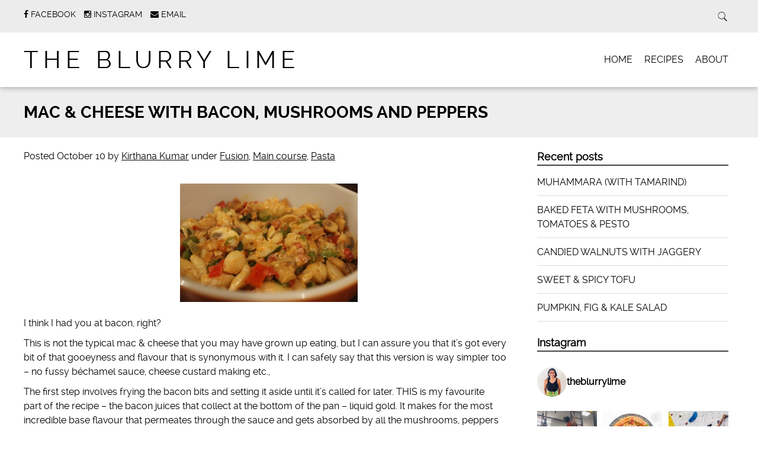

--- FILE ---
content_type: text/html; charset=UTF-8
request_url: https://www.theblurrylime.com/fusion/the-grater-of-two-evils-mac-cheese-with-bacon-mushrooms-and-peppers/
body_size: 16950
content:
<!doctype html>

<!--[if lt IE 7]><html lang="en-GB" class="no-js lt-ie9 lt-ie8 lt-ie7"><![endif]-->
<!--[if (IE 7)&!(IEMobile)]><html lang="en-GB" class="no-js lt-ie9 lt-ie8"><![endif]-->
<!--[if (IE 8)&!(IEMobile)]><html lang="en-GB" class="no-js lt-ie9"><![endif]-->
<!--[if gt IE 8]><!--> <html lang="en-GB" class="no-js"><!--<![endif]-->

<link href='https://fonts.googleapis.com/css?family=Indie+Flower|Reenie+Beanie' rel='stylesheet' type='text/css'>

	<head>
		<meta charset="utf-8">

				<meta http-equiv="X-UA-Compatible" content="IE=edge">

		<title>The Blurry Lime | MAC &#038; CHEESE WITH BACON, MUSHROOMS AND PEPPERS</title>

				<meta name="HandheldFriendly" content="True">
		<meta name="MobileOptimized" content="320">
		<meta name="viewport" content="width=device-width, initial-scale=1.0"/>

		
		<link rel="pingback" href="https://www.theblurrylime.com/xmlrpc.php">
		<link rel="stylesheet" href="https://www.theblurrylime.com/wp-content/themes/simply-read/style.css">

				<link rel='dns-prefetch' href='//fonts.googleapis.com' />
<link rel='dns-prefetch' href='//s.w.org' />
<link rel="alternate" type="application/rss+xml" title="The Blurry Lime &raquo; Feed" href="https://www.theblurrylime.com/feed/" />
<link rel="alternate" type="application/rss+xml" title="The Blurry Lime &raquo; Comments Feed" href="https://www.theblurrylime.com/comments/feed/" />
<link rel="alternate" type="application/rss+xml" title="The Blurry Lime &raquo; MAC &#038; CHEESE WITH BACON, MUSHROOMS AND PEPPERS Comments Feed" href="https://www.theblurrylime.com/fusion/the-grater-of-two-evils-mac-cheese-with-bacon-mushrooms-and-peppers/feed/" />
<script>(()=>{"use strict";const e=[400,500,600,700,800,900],t=e=>`wprm-min-${e}`,n=e=>`wprm-max-${e}`,s=new Set,o="ResizeObserver"in window,r=o?new ResizeObserver((e=>{for(const t of e)c(t.target)})):null,i=.5/(window.devicePixelRatio||1);function c(s){const o=s.getBoundingClientRect().width||0;for(let r=0;r<e.length;r++){const c=e[r],a=o<=c+i;o>c+i?s.classList.add(t(c)):s.classList.remove(t(c)),a?s.classList.add(n(c)):s.classList.remove(n(c))}}function a(e){s.has(e)||(s.add(e),r&&r.observe(e),c(e))}!function(e=document){e.querySelectorAll(".wprm-recipe").forEach(a)}();if(new MutationObserver((e=>{for(const t of e)for(const e of t.addedNodes)e instanceof Element&&(e.matches?.(".wprm-recipe")&&a(e),e.querySelectorAll?.(".wprm-recipe").forEach(a))})).observe(document.documentElement,{childList:!0,subtree:!0}),!o){let e=0;addEventListener("resize",(()=>{e&&cancelAnimationFrame(e),e=requestAnimationFrame((()=>s.forEach(c)))}),{passive:!0})}})();</script>		<script type="text/javascript">
			window._wpemojiSettings = {"baseUrl":"https:\/\/s.w.org\/images\/core\/emoji\/12.0.0-1\/72x72\/","ext":".png","svgUrl":"https:\/\/s.w.org\/images\/core\/emoji\/12.0.0-1\/svg\/","svgExt":".svg","source":{"concatemoji":"https:\/\/www.theblurrylime.com\/wp-includes\/js\/wp-emoji-release.min.js"}};
			/*! This file is auto-generated */
			!function(e,a,t){var n,r,o,i=a.createElement("canvas"),p=i.getContext&&i.getContext("2d");function s(e,t){var a=String.fromCharCode;p.clearRect(0,0,i.width,i.height),p.fillText(a.apply(this,e),0,0);e=i.toDataURL();return p.clearRect(0,0,i.width,i.height),p.fillText(a.apply(this,t),0,0),e===i.toDataURL()}function c(e){var t=a.createElement("script");t.src=e,t.defer=t.type="text/javascript",a.getElementsByTagName("head")[0].appendChild(t)}for(o=Array("flag","emoji"),t.supports={everything:!0,everythingExceptFlag:!0},r=0;r<o.length;r++)t.supports[o[r]]=function(e){if(!p||!p.fillText)return!1;switch(p.textBaseline="top",p.font="600 32px Arial",e){case"flag":return s([127987,65039,8205,9895,65039],[127987,65039,8203,9895,65039])?!1:!s([55356,56826,55356,56819],[55356,56826,8203,55356,56819])&&!s([55356,57332,56128,56423,56128,56418,56128,56421,56128,56430,56128,56423,56128,56447],[55356,57332,8203,56128,56423,8203,56128,56418,8203,56128,56421,8203,56128,56430,8203,56128,56423,8203,56128,56447]);case"emoji":return!s([55357,56424,55356,57342,8205,55358,56605,8205,55357,56424,55356,57340],[55357,56424,55356,57342,8203,55358,56605,8203,55357,56424,55356,57340])}return!1}(o[r]),t.supports.everything=t.supports.everything&&t.supports[o[r]],"flag"!==o[r]&&(t.supports.everythingExceptFlag=t.supports.everythingExceptFlag&&t.supports[o[r]]);t.supports.everythingExceptFlag=t.supports.everythingExceptFlag&&!t.supports.flag,t.DOMReady=!1,t.readyCallback=function(){t.DOMReady=!0},t.supports.everything||(n=function(){t.readyCallback()},a.addEventListener?(a.addEventListener("DOMContentLoaded",n,!1),e.addEventListener("load",n,!1)):(e.attachEvent("onload",n),a.attachEvent("onreadystatechange",function(){"complete"===a.readyState&&t.readyCallback()})),(n=t.source||{}).concatemoji?c(n.concatemoji):n.wpemoji&&n.twemoji&&(c(n.twemoji),c(n.wpemoji)))}(window,document,window._wpemojiSettings);
		</script>
		<style type="text/css">
img.wp-smiley,
img.emoji {
	display: inline !important;
	border: none !important;
	box-shadow: none !important;
	height: 1em !important;
	width: 1em !important;
	margin: 0 .07em !important;
	vertical-align: -0.1em !important;
	background: none !important;
	padding: 0 !important;
}
</style>
	<link rel='stylesheet' id='sbi_styles-css'  href='https://www.theblurrylime.com/wp-content/plugins/instagram-feed/css/sbi-styles.min.css' type='text/css' media='all' />
<link rel='stylesheet' id='wp-block-library-css'  href='https://www.theblurrylime.com/wp-includes/css/dist/block-library/style.min.css' type='text/css' media='all' />
<link rel='stylesheet' id='wprm-public-css'  href='https://www.theblurrylime.com/wp-content/plugins/wp-recipe-maker/dist/public-modern.css' type='text/css' media='all' />
<link rel='stylesheet' id='contact-form-7-css'  href='https://www.theblurrylime.com/wp-content/plugins/contact-form-7/includes/css/styles.css' type='text/css' media='all' />
<link rel='stylesheet' id='email-subscription_css-css'  href='https://www.theblurrylime.com/wp-content/plugins/email-subscription/assets/email-subscription.css' type='text/css' media='all' />
<link rel='stylesheet' id='jpibfi-style-css'  href='https://www.theblurrylime.com/wp-content/plugins/jquery-pin-it-button-for-images/css/client.css' type='text/css' media='all' />
<link rel='stylesheet' id='wpurp_style_minified-css'  href='https://www.theblurrylime.com/wp-content/plugins/wp-ultimate-recipe/assets/wpurp-public-forced.css' type='text/css' media='all' />
<link rel='stylesheet' id='wpurp_style1-css'  href='https://fonts.googleapis.com/css?family=Open+Sans' type='text/css' media='all' />
<link rel='stylesheet' id='simplyread-font-css'  href='https://www.theblurrylime.com/wp-content/themes/simply-read/css/font-awesome.css' type='text/css' media='all' />
<link rel='stylesheet' id='simplyread-stylesheet-css'  href='https://www.theblurrylime.com/wp-content/themes/simply-read/library/css/style.css' type='text/css' media='all' />
<!--[if lt IE 9]>
<link rel='stylesheet' id='simplyread-ie-only-css'  href='https://www.theblurrylime.com/wp-content/themes/simply-read/library/css/ie.css' type='text/css' media='all' />
<![endif]-->
<link rel='stylesheet' id='simplyreadFonts-css'  href='https://www.theblurrylime.com/wp-content/themes/simply-read/fonts/raleway-font.css' type='text/css' media='all' />
<script type='text/javascript' src='https://www.theblurrylime.com/wp-content/plugins/wp-letsencrypt-ssl-pro/admin/js/jsredirect.js'></script>
<script type='text/javascript' src='https://www.theblurrylime.com/wp-includes/js/jquery/jquery.js'></script>
<script type='text/javascript' src='https://www.theblurrylime.com/wp-includes/js/jquery/jquery-migrate.min.js'></script>
<script type='text/javascript' src='https://www.theblurrylime.com/wp-content/themes/simply-read/library/js/libs/modernizr.custom.min.js'></script>
<link rel='https://api.w.org/' href='https://www.theblurrylime.com/wp-json/' />
<link rel="canonical" href="https://www.theblurrylime.com/fusion/the-grater-of-two-evils-mac-cheese-with-bacon-mushrooms-and-peppers/" />
<link rel='shortlink' href='https://www.theblurrylime.com/?p=195' />
<link rel="alternate" type="application/json+oembed" href="https://www.theblurrylime.com/wp-json/oembed/1.0/embed?url=https%3A%2F%2Fwww.theblurrylime.com%2Ffusion%2Fthe-grater-of-two-evils-mac-cheese-with-bacon-mushrooms-and-peppers%2F" />
<link rel="alternate" type="text/xml+oembed" href="https://www.theblurrylime.com/wp-json/oembed/1.0/embed?url=https%3A%2F%2Fwww.theblurrylime.com%2Ffusion%2Fthe-grater-of-two-evils-mac-cheese-with-bacon-mushrooms-and-peppers%2F&#038;format=xml" />
<style type="text/css">
	a.pinit-button.custom span {
		}

	.pinit-hover {
		opacity: 0.5 !important;
		filter: alpha(opacity=50) !important;
	}
	a.pinit-button {
	border-bottom: 0 !important;
	box-shadow: none !important;
	margin-bottom: 0 !important;
}
a.pinit-button::after {
    display: none;
}</style>
		<style type="text/css"> .tippy-box[data-theme~="wprm"] { background-color: #333333; color: #FFFFFF; } .tippy-box[data-theme~="wprm"][data-placement^="top"] > .tippy-arrow::before { border-top-color: #333333; } .tippy-box[data-theme~="wprm"][data-placement^="bottom"] > .tippy-arrow::before { border-bottom-color: #333333; } .tippy-box[data-theme~="wprm"][data-placement^="left"] > .tippy-arrow::before { border-left-color: #333333; } .tippy-box[data-theme~="wprm"][data-placement^="right"] > .tippy-arrow::before { border-right-color: #333333; } .tippy-box[data-theme~="wprm"] a { color: #FFFFFF; } .wprm-comment-rating svg { width: 18px !important; height: 18px !important; } img.wprm-comment-rating { width: 90px !important; height: 18px !important; } body { --comment-rating-star-color: #343434; } body { --wprm-popup-font-size: 16px; } body { --wprm-popup-background: #ffffff; } body { --wprm-popup-title: #000000; } body { --wprm-popup-content: #444444; } body { --wprm-popup-button-background: #444444; } body { --wprm-popup-button-text: #ffffff; } body { --wprm-popup-accent: #747B2D; }</style><style type="text/css">.wprm-glossary-term {color: #5A822B;text-decoration: underline;cursor: help;}</style><!-- Analytics by WP Statistics - https://wp-statistics.com -->
<style type="text/css">
html body div.easyrecipe .ERSIngredients li.ingredient { list-style-type: none!important;list-style-position: inside!important; }
html body div.easyrecipe .ERSInstructions .instruction { list-style-type: none!important;list-style-position: outside!important; }
</style>
		
	</head>

	<body data-rsssl=1 class="post-template-default single single-post postid-195 single-format-standard"> 

		<div id="container">

			<header class="header" role="banner" style="background:url()no-repeat;background-size:cover;">
				<div class="top-area">
					<div id="inner-header" class="wrap cf">
                <div class="social-icons">
		                     <a href="https://www.facebook.com/theblurrylime?ref=aymt_homepage_panel" class="social-tw" title="https://www.facebook.com/theblurrylime?ref=aymt_homepage_panel" target="_blank">
          <i class="fa fa-facebook"></i> 
          <span>Facebook</span>
        </a>
               <a href="https://instagram.com/theblurrylime/" class="social-tw" title="https://instagram.com/theblurrylime/" target="_blank">
          <i class="fa fa-instagram"></i> 
          <span>Instagram</span>
        </a>
              <a href="mailto:kirthana88@gmail.com" class="social-tw" title="kirthana88@gmail.com" target="_blank">
          <i class="fa fa-envelope"></i> 
          <span>Email</span>
        </a>
                  </div> <!-- social-icons-->
                <div class="search-bar">
                    <form role="search" method="get" class="search-form" action="https://www.theblurrylime.com/">
					    <label>
					        <input type="search" class="search-field" placeholder="Search" value="" name="s" title="Search for:" />
					    </label>
    					<input type="submit" class="search-submit" value="Search" />
					</form>
                </div> <!--search -->
                <div class="clear"></div>
            </div> <!-- inner-header -->
            </div> <!-- top-area -->
				<div id="inner-header" class="wrap cf">

										<p id="logo" class="h1"><a href="https://www.theblurrylime.com" rel="nofollow">The Blurry Lime</a></p>
										<div id="responsive-nav">
            				<img src="https://www.theblurrylime.com/wp-content/themes/simply-read/images/nav.png" alt="Nav">
       					 </div>
       					 <div class="clear no-display"></div>
       					 <nav role="navigation" id="main-navigation">
       					 									<ul id="menu-recipes" class="nav top-nav cf"><li id="menu-item-895" class="menu-item menu-item-type-custom menu-item-object-custom menu-item-home menu-item-895"><a href="https://www.theblurrylime.com/">HOME</a></li>
<li id="menu-item-934" class="menu-item menu-item-type-post_type menu-item-object-page menu-item-934"><a href="https://www.theblurrylime.com/recipes/">RECIPES</a></li>
<li id="menu-item-910" class="menu-item menu-item-type-post_type menu-item-object-page menu-item-910"><a href="https://www.theblurrylime.com/about-2/">ABOUT</a></li>
</ul>													</nav>

				</div>

			</header>

			<div id="content">
				<header class="article-header">
					<div id="inner-content" class="wrap cf">
						<h1 class="entry-title single-title" itemprop="headline">MAC &#038; CHEESE WITH BACON, MUSHROOMS AND PEPPERS</h1>
					</div>
				</header> 
				<div id="inner-content" class="wrap cf">
					
					<div id="main" class="m-all t-2of3 d-5of7 cf" role="main">

													<article id="post-195" class="cf post-195 post type-post status-publish format-standard has-post-thumbnail hentry category-fusion category-main-course category-pasta tag-bacon tag-cheddar tag-macaroni-cheese tag-mushrooms tag-peppers" role="article" itemscope itemtype="http://schema.org/BlogPosting">
							<p class="byline vcard">
								Posted <time class="updated" datetime="2013-10-10" pubdate>October 10</time> by <span class="author"><a href="https://www.theblurrylime.com/" title="Visit Kirthana Kumar&#8217;s website" rel="author external">Kirthana Kumar</a></span>								under <a href="https://www.theblurrylime.com/category/fusion/" rel="category tag">Fusion</a>, <a href="https://www.theblurrylime.com/category/main-course/" rel="category tag">Main course</a>, <a href="https://www.theblurrylime.com/category/pasta/" rel="category tag">Pasta</a>							</p>


							<section class="entry-content cf" itemprop="articleBody">
  
  <input class="jpibfi" type="hidden"><p style="text-align: justify;"><a href="http://wheresoulfoodmeetsbody.files.wordpress.com/2013/10/img_0644.jpg"><img class="aligncenter size-medium wp-image-196" src="https://wheresoulfoodmeetsbody.files.wordpress.com/2013/10/img_0644.jpg?w=300" alt="IMG_0644" width="300" height="200" srcset="https://www.theblurrylime.com/wp-content/uploads/2013/10/img_0644.jpg 5184w, https://www.theblurrylime.com/wp-content/uploads/2013/10/img_0644-420x280.jpg 420w, https://www.theblurrylime.com/wp-content/uploads/2013/10/img_0644-632x421.jpg 632w, https://www.theblurrylime.com/wp-content/uploads/2013/10/img_0644-1020x680.jpg 1020w" sizes="(max-width: 300px) 100vw, 300px" data-jpibfi-post-excerpt="" data-jpibfi-post-url="https://www.theblurrylime.com/fusion/the-grater-of-two-evils-mac-cheese-with-bacon-mushrooms-and-peppers/" data-jpibfi-post-title="MAC &#038; CHEESE WITH BACON, MUSHROOMS AND PEPPERS" data-jpibfi-src="https://wheresoulfoodmeetsbody.files.wordpress.com/2013/10/img_0644.jpg?w=300" ></a></p>
<p>I think I had you at bacon, right?</p>
<p>This is not the typical mac &amp; cheese that you may have grown up eating, but I can assure you that it&#8217;s got every bit of that gooeyness and flavour that is synonymous with it. I can safely say that this version is way simpler too &#8211; no fussy béchamel sauce, cheese custard making etc.,</p>
<p>The first step involves frying the bacon bits and setting it aside until it&#8217;s called for later. THIS is my favourite part of the recipe &#8211; the bacon juices that collect at the bottom of the pan &#8211; liquid gold. It makes for the most incredible base flavour that permeates through the sauce and gets absorbed by all the mushrooms, peppers and onions. Almost poetic?!</p>
<p>The smokiness from the bacon counteracts the cheese beautifully and elevates all of its flavours. I can&#8217;t think of making this dish without the chillies, and I would strongly recommend that you leave it in, unless of course you are completely spice intolerant.</p>
<p>I&#8217;d like to give my mom credit for the inspiration behind this little wonder. Even though I&#8217;ve made it a few times now giving it my own twists from time to time, I know I can follow her recipes to a tee and it&#8217;ll come out just perfect!</p>
<p>This Mac and cheese has comfort food written all over it. Try it once and you&#8217;ll keep getting bac-on it!<span id="more-195"></span></p>
<p><strong><em>INGREDIENTS: </em></strong></p>
<p>(Serves 4)</p>
<p>300 grams conchiglie (they resemble conch shells) or elbow macaroni<br />
150 grams of aged yellow cheddar<br />
4 rashers of bacon<br />
2 small onions, roughly chopped<br />
1 1/2 green peppers, finely chopped<br />
1 green chilli, de-seeded and finely chopped<br />
350 grams button mushrooms, diced<br />
1 1/2 tomatoes, finely chopped<br />
1 tsp dried oregano<br />
A pinch of chilli powder<br />
2 tbsp olive oil<br />
Salt</p>
<p><strong><em>METHOD:</em></strong></p>
<p>Bring a large pot of salted water to a boil (put in the salt after the water starts to boil) Add the pasta and cook until al dente. Drain the pasta, reserving 1/2 a cup of the salted starchy water and set aside.</p>
<p>In a pan over medium heat, snip the bacon into small bits and wait for it to crisp up. Remove and set aside. Add the olive oil to the same pan that contains the bacon juices, and sauté the onions for a few minutes, until they caramelize and turn golden brown.</p>
<p>Add the mushrooms, green peppers and green chilli, and soften. Put in the tomatoes at this stage and sauté for a further 4-5 minutes or until the tomatoes shrink in size and darken slightly.</p>
<p>Add in the bacon bits, chilli powder, oregano and salt and stir until well combined. Add the macaroni to the above vegetable mixture and toss to combine.</p>
<p>Grate in the cheese with the pan on low heat, and add the residual cooking water that was kept aside to loosen the consistency if need be.</p>
<p>&nbsp;</p>
      <div class="tag-links">
      <div class="clear"></div>
      TAGS:       <a href="https://www.theblurrylime.com/tag/bacon/" rel="tag">Bacon</a>,<a href="https://www.theblurrylime.com/tag/cheddar/" rel="tag">Cheddar</a>,<a href="https://www.theblurrylime.com/tag/macaroni-cheese/" rel="tag">Macaroni Cheese</a>,<a href="https://www.theblurrylime.com/tag/mushrooms/" rel="tag">Mushrooms</a>,<a href="https://www.theblurrylime.com/tag/peppers/" rel="tag">Peppers</a>    </div>
  </section> 




							
							

  
    <h3 id="comments-title" class="h2"><span>2</span> Comments</h3>

    <section class="commentlist">
        <div id="comment-9" class="comment even thread-even depth-1 cf">
    <article  class="cf">
      <header class="comment-author vcard">
                                <img data-gravatar="http://www.gravatar.com/avatar/297b626f506f088ae355b2a954cab73a?s=40" class="load-gravatar avatar avatar-48 photo" height="40" width="40" src="https://www.theblurrylime.com/wp-content/themes/simply-read/library/images/nothing.gif" />
                <cite class="fn"><a href='http://thevulgarchef.wordpress.com' rel='external nofollow ugc' class='url'>The Vulgar Chef</a></cite>         <time datetime="2013-10-10"><a href="https://www.theblurrylime.com/fusion/the-grater-of-two-evils-mac-cheese-with-bacon-mushrooms-and-peppers/#comment-9">October 10th, 2013 </a></time>

      </header>
            <section class="comment_content cf">
        <p>Whaaaaat!? Sounds pretty damn good</p>
      </section>
      <a rel='nofollow' class='comment-reply-link' href='https://www.theblurrylime.com/fusion/the-grater-of-two-evils-mac-cheese-with-bacon-mushrooms-and-peppers/?replytocom=9#respond' data-commentid="9" data-postid="195" data-belowelement="comment-9" data-respondelement="respond" aria-label='Reply to The Vulgar Chef'>Reply</a>    </article>
    <div id="comment-10" class="comment odd alt depth-2 cf">
    <article  class="cf">
      <header class="comment-author vcard">
                                <img data-gravatar="http://www.gravatar.com/avatar/4b4718a94474645428b995c9968721f4?s=40" class="load-gravatar avatar avatar-48 photo" height="40" width="40" src="https://www.theblurrylime.com/wp-content/themes/simply-read/library/images/nothing.gif" />
                <cite class="fn"><a href='http://wheresoulfoodmeetsbody.wordpress.com' rel='external nofollow ugc' class='url'>Kirthana Dorairaj</a></cite>         <time datetime="2013-10-10"><a href="https://www.theblurrylime.com/fusion/the-grater-of-two-evils-mac-cheese-with-bacon-mushrooms-and-peppers/#comment-10">October 10th, 2013 </a></time>

      </header>
            <section class="comment_content cf">
        <p>It tastes as good as it sounds/looks!</p>
      </section>
      <a rel='nofollow' class='comment-reply-link' href='https://www.theblurrylime.com/fusion/the-grater-of-two-evils-mac-cheese-with-bacon-mushrooms-and-peppers/?replytocom=10#respond' data-commentid="10" data-postid="195" data-belowelement="comment-10" data-respondelement="respond" aria-label='Reply to Kirthana Dorairaj'>Reply</a>    </article>
  </div><!-- #comment-## -->
</div><!-- #comment-## -->
    </section>

    
    
  
  	<div id="respond" class="comment-respond">
		<h3 id="reply-title" class="comment-reply-title">Leave a Reply <small><a rel="nofollow" id="cancel-comment-reply-link" href="/fusion/the-grater-of-two-evils-mac-cheese-with-bacon-mushrooms-and-peppers/#respond" style="display:none;">Cancel reply</a></small></h3><form action="https://www.theblurrylime.com/wp-comments-post.php" method="post" id="commentform" class="comment-form"><p class="comment-notes"><span id="email-notes">Your email address will not be published.</span> Required fields are marked <span class="required">*</span></p><div class="comment-form-wprm-rating" style="display: none">
	<label for="wprm-comment-rating-2437581216">Recipe Rating</label>	<span class="wprm-rating-stars">
		<fieldset class="wprm-comment-ratings-container" data-original-rating="0" data-current-rating="0">
			<legend>Recipe Rating</legend>
			<input aria-label="Don&#039;t rate this recipe" name="wprm-comment-rating" value="0" type="radio" onclick="WPRecipeMaker.rating.onClick(this)" style="margin-left: -21px !important; width: 24px !important; height: 24px !important;" checked="checked"><span aria-hidden="true" style="width: 120px !important; height: 24px !important;"><svg xmlns="http://www.w3.org/2000/svg" xmlns:xlink="http://www.w3.org/1999/xlink" x="0px" y="0px" width="106.66666666667px" height="16px" viewBox="0 0 160 32">
  <defs>
	<path class="wprm-star-empty" id="wprm-star-0" fill="none" stroke="#343434" stroke-width="2" stroke-linejoin="round" d="M11.99,1.94c-.35,0-.67.19-.83.51l-2.56,5.2c-.11.24-.34.4-.61.43l-5.75.83c-.35.05-.64.3-.74.64-.11.34,0,.7.22.94l4.16,4.05c.19.19.27.45.22.7l-.98,5.72c-.06.35.1.7.37.9.29.21.66.24.98.08l5.14-2.71h0c.24-.13.51-.13.75,0l5.14,2.71c.32.16.69.13.98-.08.29-.21.43-.56.37-.9l-.98-5.72h0c-.05-.26.05-.53.22-.7l4.16-4.05h0c.26-.24.34-.61.22-.94s-.4-.58-.74-.64l-5.75-.83c-.26-.03-.48-.21-.61-.43l-2.56-5.2c-.16-.32-.48-.53-.83-.51,0,0-.02,0-.02,0Z"/>
  </defs>
	<use xlink:href="#wprm-star-0" x="4" y="4" />
	<use xlink:href="#wprm-star-0" x="36" y="4" />
	<use xlink:href="#wprm-star-0" x="68" y="4" />
	<use xlink:href="#wprm-star-0" x="100" y="4" />
	<use xlink:href="#wprm-star-0" x="132" y="4" />
</svg></span><br><input aria-label="Rate this recipe 1 out of 5 stars" name="wprm-comment-rating" value="1" type="radio" onclick="WPRecipeMaker.rating.onClick(this)" style="width: 24px !important; height: 24px !important;"><span aria-hidden="true" style="width: 120px !important; height: 24px !important;"><svg xmlns="http://www.w3.org/2000/svg" xmlns:xlink="http://www.w3.org/1999/xlink" x="0px" y="0px" width="106.66666666667px" height="16px" viewBox="0 0 160 32">
  <defs>
	<path class="wprm-star-empty" id="wprm-star-empty-1" fill="none" stroke="#343434" stroke-width="2" stroke-linejoin="round" d="M11.99,1.94c-.35,0-.67.19-.83.51l-2.56,5.2c-.11.24-.34.4-.61.43l-5.75.83c-.35.05-.64.3-.74.64-.11.34,0,.7.22.94l4.16,4.05c.19.19.27.45.22.7l-.98,5.72c-.06.35.1.7.37.9.29.21.66.24.98.08l5.14-2.71h0c.24-.13.51-.13.75,0l5.14,2.71c.32.16.69.13.98-.08.29-.21.43-.56.37-.9l-.98-5.72h0c-.05-.26.05-.53.22-.7l4.16-4.05h0c.26-.24.34-.61.22-.94s-.4-.58-.74-.64l-5.75-.83c-.26-.03-.48-.21-.61-.43l-2.56-5.2c-.16-.32-.48-.53-.83-.51,0,0-.02,0-.02,0Z"/>
	<path class="wprm-star-full" id="wprm-star-full-1" fill="#343434" stroke="#343434" stroke-width="2" stroke-linejoin="round" d="M11.99,1.94c-.35,0-.67.19-.83.51l-2.56,5.2c-.11.24-.34.4-.61.43l-5.75.83c-.35.05-.64.3-.74.64-.11.34,0,.7.22.94l4.16,4.05c.19.19.27.45.22.7l-.98,5.72c-.06.35.1.7.37.9.29.21.66.24.98.08l5.14-2.71h0c.24-.13.51-.13.75,0l5.14,2.71c.32.16.69.13.98-.08.29-.21.43-.56.37-.9l-.98-5.72h0c-.05-.26.05-.53.22-.7l4.16-4.05h0c.26-.24.34-.61.22-.94s-.4-.58-.74-.64l-5.75-.83c-.26-.03-.48-.21-.61-.43l-2.56-5.2c-.16-.32-.48-.53-.83-.51,0,0-.02,0-.02,0Z"/>
  </defs>
	<use xlink:href="#wprm-star-full-1" x="4" y="4" />
	<use xlink:href="#wprm-star-empty-1" x="36" y="4" />
	<use xlink:href="#wprm-star-empty-1" x="68" y="4" />
	<use xlink:href="#wprm-star-empty-1" x="100" y="4" />
	<use xlink:href="#wprm-star-empty-1" x="132" y="4" />
</svg></span><br><input aria-label="Rate this recipe 2 out of 5 stars" name="wprm-comment-rating" value="2" type="radio" onclick="WPRecipeMaker.rating.onClick(this)" style="width: 24px !important; height: 24px !important;"><span aria-hidden="true" style="width: 120px !important; height: 24px !important;"><svg xmlns="http://www.w3.org/2000/svg" xmlns:xlink="http://www.w3.org/1999/xlink" x="0px" y="0px" width="106.66666666667px" height="16px" viewBox="0 0 160 32">
  <defs>
	<path class="wprm-star-empty" id="wprm-star-empty-2" fill="none" stroke="#343434" stroke-width="2" stroke-linejoin="round" d="M11.99,1.94c-.35,0-.67.19-.83.51l-2.56,5.2c-.11.24-.34.4-.61.43l-5.75.83c-.35.05-.64.3-.74.64-.11.34,0,.7.22.94l4.16,4.05c.19.19.27.45.22.7l-.98,5.72c-.06.35.1.7.37.9.29.21.66.24.98.08l5.14-2.71h0c.24-.13.51-.13.75,0l5.14,2.71c.32.16.69.13.98-.08.29-.21.43-.56.37-.9l-.98-5.72h0c-.05-.26.05-.53.22-.7l4.16-4.05h0c.26-.24.34-.61.22-.94s-.4-.58-.74-.64l-5.75-.83c-.26-.03-.48-.21-.61-.43l-2.56-5.2c-.16-.32-.48-.53-.83-.51,0,0-.02,0-.02,0Z"/>
	<path class="wprm-star-full" id="wprm-star-full-2" fill="#343434" stroke="#343434" stroke-width="2" stroke-linejoin="round" d="M11.99,1.94c-.35,0-.67.19-.83.51l-2.56,5.2c-.11.24-.34.4-.61.43l-5.75.83c-.35.05-.64.3-.74.64-.11.34,0,.7.22.94l4.16,4.05c.19.19.27.45.22.7l-.98,5.72c-.06.35.1.7.37.9.29.21.66.24.98.08l5.14-2.71h0c.24-.13.51-.13.75,0l5.14,2.71c.32.16.69.13.98-.08.29-.21.43-.56.37-.9l-.98-5.72h0c-.05-.26.05-.53.22-.7l4.16-4.05h0c.26-.24.34-.61.22-.94s-.4-.58-.74-.64l-5.75-.83c-.26-.03-.48-.21-.61-.43l-2.56-5.2c-.16-.32-.48-.53-.83-.51,0,0-.02,0-.02,0Z"/>
  </defs>
	<use xlink:href="#wprm-star-full-2" x="4" y="4" />
	<use xlink:href="#wprm-star-full-2" x="36" y="4" />
	<use xlink:href="#wprm-star-empty-2" x="68" y="4" />
	<use xlink:href="#wprm-star-empty-2" x="100" y="4" />
	<use xlink:href="#wprm-star-empty-2" x="132" y="4" />
</svg></span><br><input aria-label="Rate this recipe 3 out of 5 stars" name="wprm-comment-rating" value="3" type="radio" onclick="WPRecipeMaker.rating.onClick(this)" style="width: 24px !important; height: 24px !important;"><span aria-hidden="true" style="width: 120px !important; height: 24px !important;"><svg xmlns="http://www.w3.org/2000/svg" xmlns:xlink="http://www.w3.org/1999/xlink" x="0px" y="0px" width="106.66666666667px" height="16px" viewBox="0 0 160 32">
  <defs>
	<path class="wprm-star-empty" id="wprm-star-empty-3" fill="none" stroke="#343434" stroke-width="2" stroke-linejoin="round" d="M11.99,1.94c-.35,0-.67.19-.83.51l-2.56,5.2c-.11.24-.34.4-.61.43l-5.75.83c-.35.05-.64.3-.74.64-.11.34,0,.7.22.94l4.16,4.05c.19.19.27.45.22.7l-.98,5.72c-.06.35.1.7.37.9.29.21.66.24.98.08l5.14-2.71h0c.24-.13.51-.13.75,0l5.14,2.71c.32.16.69.13.98-.08.29-.21.43-.56.37-.9l-.98-5.72h0c-.05-.26.05-.53.22-.7l4.16-4.05h0c.26-.24.34-.61.22-.94s-.4-.58-.74-.64l-5.75-.83c-.26-.03-.48-.21-.61-.43l-2.56-5.2c-.16-.32-.48-.53-.83-.51,0,0-.02,0-.02,0Z"/>
	<path class="wprm-star-full" id="wprm-star-full-3" fill="#343434" stroke="#343434" stroke-width="2" stroke-linejoin="round" d="M11.99,1.94c-.35,0-.67.19-.83.51l-2.56,5.2c-.11.24-.34.4-.61.43l-5.75.83c-.35.05-.64.3-.74.64-.11.34,0,.7.22.94l4.16,4.05c.19.19.27.45.22.7l-.98,5.72c-.06.35.1.7.37.9.29.21.66.24.98.08l5.14-2.71h0c.24-.13.51-.13.75,0l5.14,2.71c.32.16.69.13.98-.08.29-.21.43-.56.37-.9l-.98-5.72h0c-.05-.26.05-.53.22-.7l4.16-4.05h0c.26-.24.34-.61.22-.94s-.4-.58-.74-.64l-5.75-.83c-.26-.03-.48-.21-.61-.43l-2.56-5.2c-.16-.32-.48-.53-.83-.51,0,0-.02,0-.02,0Z"/>
  </defs>
	<use xlink:href="#wprm-star-full-3" x="4" y="4" />
	<use xlink:href="#wprm-star-full-3" x="36" y="4" />
	<use xlink:href="#wprm-star-full-3" x="68" y="4" />
	<use xlink:href="#wprm-star-empty-3" x="100" y="4" />
	<use xlink:href="#wprm-star-empty-3" x="132" y="4" />
</svg></span><br><input aria-label="Rate this recipe 4 out of 5 stars" name="wprm-comment-rating" value="4" type="radio" onclick="WPRecipeMaker.rating.onClick(this)" style="width: 24px !important; height: 24px !important;"><span aria-hidden="true" style="width: 120px !important; height: 24px !important;"><svg xmlns="http://www.w3.org/2000/svg" xmlns:xlink="http://www.w3.org/1999/xlink" x="0px" y="0px" width="106.66666666667px" height="16px" viewBox="0 0 160 32">
  <defs>
	<path class="wprm-star-empty" id="wprm-star-empty-4" fill="none" stroke="#343434" stroke-width="2" stroke-linejoin="round" d="M11.99,1.94c-.35,0-.67.19-.83.51l-2.56,5.2c-.11.24-.34.4-.61.43l-5.75.83c-.35.05-.64.3-.74.64-.11.34,0,.7.22.94l4.16,4.05c.19.19.27.45.22.7l-.98,5.72c-.06.35.1.7.37.9.29.21.66.24.98.08l5.14-2.71h0c.24-.13.51-.13.75,0l5.14,2.71c.32.16.69.13.98-.08.29-.21.43-.56.37-.9l-.98-5.72h0c-.05-.26.05-.53.22-.7l4.16-4.05h0c.26-.24.34-.61.22-.94s-.4-.58-.74-.64l-5.75-.83c-.26-.03-.48-.21-.61-.43l-2.56-5.2c-.16-.32-.48-.53-.83-.51,0,0-.02,0-.02,0Z"/>
	<path class="wprm-star-full" id="wprm-star-full-4" fill="#343434" stroke="#343434" stroke-width="2" stroke-linejoin="round" d="M11.99,1.94c-.35,0-.67.19-.83.51l-2.56,5.2c-.11.24-.34.4-.61.43l-5.75.83c-.35.05-.64.3-.74.64-.11.34,0,.7.22.94l4.16,4.05c.19.19.27.45.22.7l-.98,5.72c-.06.35.1.7.37.9.29.21.66.24.98.08l5.14-2.71h0c.24-.13.51-.13.75,0l5.14,2.71c.32.16.69.13.98-.08.29-.21.43-.56.37-.9l-.98-5.72h0c-.05-.26.05-.53.22-.7l4.16-4.05h0c.26-.24.34-.61.22-.94s-.4-.58-.74-.64l-5.75-.83c-.26-.03-.48-.21-.61-.43l-2.56-5.2c-.16-.32-.48-.53-.83-.51,0,0-.02,0-.02,0Z"/>
  </defs>
	<use xlink:href="#wprm-star-full-4" x="4" y="4" />
	<use xlink:href="#wprm-star-full-4" x="36" y="4" />
	<use xlink:href="#wprm-star-full-4" x="68" y="4" />
	<use xlink:href="#wprm-star-full-4" x="100" y="4" />
	<use xlink:href="#wprm-star-empty-4" x="132" y="4" />
</svg></span><br><input aria-label="Rate this recipe 5 out of 5 stars" name="wprm-comment-rating" value="5" type="radio" onclick="WPRecipeMaker.rating.onClick(this)" id="wprm-comment-rating-2437581216" style="width: 24px !important; height: 24px !important;"><span aria-hidden="true" style="width: 120px !important; height: 24px !important;"><svg xmlns="http://www.w3.org/2000/svg" xmlns:xlink="http://www.w3.org/1999/xlink" x="0px" y="0px" width="106.66666666667px" height="16px" viewBox="0 0 160 32">
  <defs>
	<path class="wprm-star-full" id="wprm-star-5" fill="#343434" stroke="#343434" stroke-width="2" stroke-linejoin="round" d="M11.99,1.94c-.35,0-.67.19-.83.51l-2.56,5.2c-.11.24-.34.4-.61.43l-5.75.83c-.35.05-.64.3-.74.64-.11.34,0,.7.22.94l4.16,4.05c.19.19.27.45.22.7l-.98,5.72c-.06.35.1.7.37.9.29.21.66.24.98.08l5.14-2.71h0c.24-.13.51-.13.75,0l5.14,2.71c.32.16.69.13.98-.08.29-.21.43-.56.37-.9l-.98-5.72h0c-.05-.26.05-.53.22-.7l4.16-4.05h0c.26-.24.34-.61.22-.94s-.4-.58-.74-.64l-5.75-.83c-.26-.03-.48-.21-.61-.43l-2.56-5.2c-.16-.32-.48-.53-.83-.51,0,0-.02,0-.02,0Z"/>
  </defs>
	<use xlink:href="#wprm-star-5" x="4" y="4" />
	<use xlink:href="#wprm-star-5" x="36" y="4" />
	<use xlink:href="#wprm-star-5" x="68" y="4" />
	<use xlink:href="#wprm-star-5" x="100" y="4" />
	<use xlink:href="#wprm-star-5" x="132" y="4" />
</svg></span>		</fieldset>
	</span>
</div>
<p class="comment-form-comment"><label for="comment">Comment</label> <textarea id="comment" name="comment" cols="45" rows="8" maxlength="65525" required="required"></textarea></p><p class="comment-form-author"><label for="author">Name <span class="required">*</span></label> <input id="author" name="author" type="text" value="" size="30" maxlength="245" required='required' /></p>
<p class="comment-form-email"><label for="email">Email <span class="required">*</span></label> <input id="email" name="email" type="text" value="" size="30" maxlength="100" aria-describedby="email-notes" required='required' /></p>
<p class="comment-form-url"><label for="url">Website</label> <input id="url" name="url" type="text" value="" size="30" maxlength="200" /></p>
<p class="comment-form-cookies-consent"><input id="wp-comment-cookies-consent" name="wp-comment-cookies-consent" type="checkbox" value="yes" /> <label for="wp-comment-cookies-consent">Save my name, email, and website in this browser for the next time I comment.</label></p>
<p class="form-submit"><input name="submit" type="submit" id="submit" class="submit" value="Post Comment" /> <input type='hidden' name='comment_post_ID' value='195' id='comment_post_ID' />
<input type='hidden' name='comment_parent' id='comment_parent' value='0' />
</p><p style="display: none;"><input type="hidden" id="akismet_comment_nonce" name="akismet_comment_nonce" value="68cd39475d" /></p><p style="display: none;"><input type="hidden" id="ak_js" name="ak_js" value="78"/></p></form>	</div><!-- #respond -->
	
							</article> 
						
						
					</div>

					<div id="sidebar1" class="sidebar m-all t-1of3 d-2of7 last-col cf" role="complementary">

	
				<div id="recent-posts-4" class="widget widget_recent_entries">		<h4 class="widgettitle">Recent posts</h4>		<ul>
											<li>
					<a href="https://www.theblurrylime.com/vegan/muhammara-with-tamarind/">MUHAMMARA (WITH TAMARIND)</a>
									</li>
											<li>
					<a href="https://www.theblurrylime.com/main-course/baked-feta-with-mushrooms-tomatoes-pesto/">BAKED FETA WITH MUSHROOMS, TOMATOES &#038; PESTO</a>
									</li>
											<li>
					<a href="https://www.theblurrylime.com/diy/candied-walnuts-with-jaggery/">CANDIED WALNUTS WITH JAGGERY</a>
									</li>
											<li>
					<a href="https://www.theblurrylime.com/vegan/sweet-spicy-tofu/">SWEET &#038; SPICY TOFU</a>
									</li>
											<li>
					<a href="https://www.theblurrylime.com/salads/pumpkin-fig-kale-salad/">PUMPKIN, FIG &#038; KALE SALAD</a>
									</li>
					</ul>
		</div><div id="text-2" class="widget widget_text"><h4 class="widgettitle">Instagram</h4>			<div class="textwidget">
<div id="sb_instagram"  class="sbi sbi_mob_col_1 sbi_tab_col_2 sbi_col_3 sbi_width_resp sbi_disable_mobile" style="padding-bottom: 10px;width: 100%;" data-feedid="sbi_theblurrylime#12"  data-res="auto" data-cols="3" data-colsmobile="1" data-colstablet="2" data-num="12" data-nummobile="" data-item-padding="5" data-shortcode-atts="{}"  data-postid="195" data-locatornonce="bd3aad3f8b" data-sbi-flags="favorLocal">
	<div class="sb_instagram_header "   >
	<a class="sbi_header_link" target="_blank" rel="nofollow noopener noreferrer" href="https://www.instagram.com/theblurrylime/" title="@theblurrylime">
		<div class="sbi_header_text sbi_no_bio">
			<div class="sbi_header_img"  data-avatar-url="https://scontent-atl3-3.xx.fbcdn.net/v/t51.75761-15/497273264_18505946212030474_968109771688563594_n.jpg?_nc_cat=111&amp;ccb=1-7&amp;_nc_sid=7d201b&amp;_nc_ohc=MKEr8uKBj9wQ7kNvwF_RYDH&amp;_nc_oc=AdkihPoMKLZ3fCHuS8MbK4EdKujheVTbkU51stwihbp3CBbW37jSdvHG-lN29nsVVww&amp;_nc_zt=23&amp;_nc_ht=scontent-atl3-3.xx&amp;edm=AL-3X8kEAAAA&amp;_nc_gid=VciYBVdTrsm3hjMlF4gbCw&amp;oh=00_AfqpXSh-3YsnmarJ-zEENruOQXKvNQsCwavhxzOyxb4irw&amp;oe=697CF2F6">
									<div class="sbi_header_img_hover"  ><svg class="sbi_new_logo fa-instagram fa-w-14" aria-hidden="true" data-fa-processed="" aria-label="Instagram" data-prefix="fab" data-icon="instagram" role="img" viewBox="0 0 448 512">
	                <path fill="currentColor" d="M224.1 141c-63.6 0-114.9 51.3-114.9 114.9s51.3 114.9 114.9 114.9S339 319.5 339 255.9 287.7 141 224.1 141zm0 189.6c-41.1 0-74.7-33.5-74.7-74.7s33.5-74.7 74.7-74.7 74.7 33.5 74.7 74.7-33.6 74.7-74.7 74.7zm146.4-194.3c0 14.9-12 26.8-26.8 26.8-14.9 0-26.8-12-26.8-26.8s12-26.8 26.8-26.8 26.8 12 26.8 26.8zm76.1 27.2c-1.7-35.9-9.9-67.7-36.2-93.9-26.2-26.2-58-34.4-93.9-36.2-37-2.1-147.9-2.1-184.9 0-35.8 1.7-67.6 9.9-93.9 36.1s-34.4 58-36.2 93.9c-2.1 37-2.1 147.9 0 184.9 1.7 35.9 9.9 67.7 36.2 93.9s58 34.4 93.9 36.2c37 2.1 147.9 2.1 184.9 0 35.9-1.7 67.7-9.9 93.9-36.2 26.2-26.2 34.4-58 36.2-93.9 2.1-37 2.1-147.8 0-184.8zM398.8 388c-7.8 19.6-22.9 34.7-42.6 42.6-29.5 11.7-99.5 9-132.1 9s-102.7 2.6-132.1-9c-19.6-7.8-34.7-22.9-42.6-42.6-11.7-29.5-9-99.5-9-132.1s-2.6-102.7 9-132.1c7.8-19.6 22.9-34.7 42.6-42.6 29.5-11.7 99.5-9 132.1-9s102.7-2.6 132.1 9c19.6 7.8 34.7 22.9 42.6 42.6 11.7 29.5 9 99.5 9 132.1s2.7 102.7-9 132.1z"></path>
	            </svg></div>
					<img  src="https://www.theblurrylime.com/wp-content/uploads/sb-instagram-feed-images/theblurrylime.jpg" alt="Kirthana Kumar" width="50" height="50">
											</div>

			<div class="sbi_feedtheme_header_text">
				<h3>theblurrylime</h3>
							</div>
		</div>
	</a>
</div>

    <div id="sbi_images"  style="gap: 10px;">
		<div class="sbi_item sbi_type_video sbi_new sbi_transition" id="sbi_18416480842140706" data-date="1767254173">
    <div class="sbi_photo_wrap">
        <a class="sbi_photo" href="https://www.instagram.com/reel/DS9d_vlkzC_/" target="_blank" rel="noopener nofollow noreferrer" data-full-res="https://scontent-atl3-1.cdninstagram.com/v/t51.82787-15/610281718_18551802937030474_5824940086002354822_n.jpg?stp=dst-jpg_e35_tt6&#038;_nc_cat=100&#038;ccb=7-5&#038;_nc_sid=18de74&#038;efg=eyJlZmdfdGFnIjoiQ0xJUFMuYmVzdF9pbWFnZV91cmxnZW4uQzMifQ%3D%3D&#038;_nc_ohc=5fkbOYlxizsQ7kNvwGNhb-_&#038;_nc_oc=Adn6SdzPIdWwDr1YwGQxD4mmJmOwu8_YaAAglfX5Ds-fTSBjr9i_YG-fIjDftBCm7jM&#038;_nc_zt=23&#038;_nc_ht=scontent-atl3-1.cdninstagram.com&#038;edm=AM6HXa8EAAAA&#038;_nc_gid=oeXguX9GPv_jlJkzMlN9zA&#038;oh=00_AfqHyYYSLLJFVC9NgUZJc5LzLzwI7AyIKTLjN6vEV7fxBA&#038;oe=697CE8DE" data-img-src-set="{&quot;d&quot;:&quot;https:\/\/scontent-atl3-1.cdninstagram.com\/v\/t51.82787-15\/610281718_18551802937030474_5824940086002354822_n.jpg?stp=dst-jpg_e35_tt6&amp;_nc_cat=100&amp;ccb=7-5&amp;_nc_sid=18de74&amp;efg=eyJlZmdfdGFnIjoiQ0xJUFMuYmVzdF9pbWFnZV91cmxnZW4uQzMifQ%3D%3D&amp;_nc_ohc=5fkbOYlxizsQ7kNvwGNhb-_&amp;_nc_oc=Adn6SdzPIdWwDr1YwGQxD4mmJmOwu8_YaAAglfX5Ds-fTSBjr9i_YG-fIjDftBCm7jM&amp;_nc_zt=23&amp;_nc_ht=scontent-atl3-1.cdninstagram.com&amp;edm=AM6HXa8EAAAA&amp;_nc_gid=oeXguX9GPv_jlJkzMlN9zA&amp;oh=00_AfqHyYYSLLJFVC9NgUZJc5LzLzwI7AyIKTLjN6vEV7fxBA&amp;oe=697CE8DE&quot;,&quot;150&quot;:&quot;https:\/\/scontent-atl3-1.cdninstagram.com\/v\/t51.82787-15\/610281718_18551802937030474_5824940086002354822_n.jpg?stp=dst-jpg_e35_tt6&amp;_nc_cat=100&amp;ccb=7-5&amp;_nc_sid=18de74&amp;efg=eyJlZmdfdGFnIjoiQ0xJUFMuYmVzdF9pbWFnZV91cmxnZW4uQzMifQ%3D%3D&amp;_nc_ohc=5fkbOYlxizsQ7kNvwGNhb-_&amp;_nc_oc=Adn6SdzPIdWwDr1YwGQxD4mmJmOwu8_YaAAglfX5Ds-fTSBjr9i_YG-fIjDftBCm7jM&amp;_nc_zt=23&amp;_nc_ht=scontent-atl3-1.cdninstagram.com&amp;edm=AM6HXa8EAAAA&amp;_nc_gid=oeXguX9GPv_jlJkzMlN9zA&amp;oh=00_AfqHyYYSLLJFVC9NgUZJc5LzLzwI7AyIKTLjN6vEV7fxBA&amp;oe=697CE8DE&quot;,&quot;320&quot;:&quot;https:\/\/scontent-atl3-1.cdninstagram.com\/v\/t51.82787-15\/610281718_18551802937030474_5824940086002354822_n.jpg?stp=dst-jpg_e35_tt6&amp;_nc_cat=100&amp;ccb=7-5&amp;_nc_sid=18de74&amp;efg=eyJlZmdfdGFnIjoiQ0xJUFMuYmVzdF9pbWFnZV91cmxnZW4uQzMifQ%3D%3D&amp;_nc_ohc=5fkbOYlxizsQ7kNvwGNhb-_&amp;_nc_oc=Adn6SdzPIdWwDr1YwGQxD4mmJmOwu8_YaAAglfX5Ds-fTSBjr9i_YG-fIjDftBCm7jM&amp;_nc_zt=23&amp;_nc_ht=scontent-atl3-1.cdninstagram.com&amp;edm=AM6HXa8EAAAA&amp;_nc_gid=oeXguX9GPv_jlJkzMlN9zA&amp;oh=00_AfqHyYYSLLJFVC9NgUZJc5LzLzwI7AyIKTLjN6vEV7fxBA&amp;oe=697CE8DE&quot;,&quot;640&quot;:&quot;https:\/\/scontent-atl3-1.cdninstagram.com\/v\/t51.82787-15\/610281718_18551802937030474_5824940086002354822_n.jpg?stp=dst-jpg_e35_tt6&amp;_nc_cat=100&amp;ccb=7-5&amp;_nc_sid=18de74&amp;efg=eyJlZmdfdGFnIjoiQ0xJUFMuYmVzdF9pbWFnZV91cmxnZW4uQzMifQ%3D%3D&amp;_nc_ohc=5fkbOYlxizsQ7kNvwGNhb-_&amp;_nc_oc=Adn6SdzPIdWwDr1YwGQxD4mmJmOwu8_YaAAglfX5Ds-fTSBjr9i_YG-fIjDftBCm7jM&amp;_nc_zt=23&amp;_nc_ht=scontent-atl3-1.cdninstagram.com&amp;edm=AM6HXa8EAAAA&amp;_nc_gid=oeXguX9GPv_jlJkzMlN9zA&amp;oh=00_AfqHyYYSLLJFVC9NgUZJc5LzLzwI7AyIKTLjN6vEV7fxBA&amp;oe=697CE8DE&quot;}">
            <span class="sbi-screenreader">One arm pull-up (forearm assisted though) - either</span>
            	        <svg style="color: rgba(255,255,255,1)" class="svg-inline--fa fa-play fa-w-14 sbi_playbtn" aria-label="Play" aria-hidden="true" data-fa-processed="" data-prefix="fa" data-icon="play" role="presentation" xmlns="http://www.w3.org/2000/svg" viewBox="0 0 448 512"><path fill="currentColor" d="M424.4 214.7L72.4 6.6C43.8-10.3 0 6.1 0 47.9V464c0 37.5 40.7 60.1 72.4 41.3l352-208c31.4-18.5 31.5-64.1 0-82.6z"></path></svg>            <img src="https://www.theblurrylime.com/wp-content/plugins/instagram-feed/img/placeholder.png" alt="One arm pull-up (forearm assisted though) - either way, this is strength I grew without noticing :)">
        </a>
    </div>
</div><div class="sbi_item sbi_type_carousel sbi_new sbi_transition" id="sbi_18004589483835521" data-date="1765259665">
    <div class="sbi_photo_wrap">
        <a class="sbi_photo" href="https://www.instagram.com/p/DSCB2T8Ey-c/" target="_blank" rel="noopener nofollow noreferrer" data-full-res="https://scontent-atl3-2.cdninstagram.com/v/t51.82787-15/591577704_18547483768030474_334708643406426056_n.jpg?stp=dst-jpg_e35_tt6&#038;_nc_cat=101&#038;ccb=7-5&#038;_nc_sid=18de74&#038;efg=eyJlZmdfdGFnIjoiQ0FST1VTRUxfSVRFTS5iZXN0X2ltYWdlX3VybGdlbi5DMyJ9&#038;_nc_ohc=Odpxh_XI6woQ7kNvwGs_gkH&#038;_nc_oc=AdkS7ij39IaJG2QVXSRVCdqb9QijYoq2EPmsWExnLSl02WzCPrWW0AFbSw7oDc-77f4&#038;_nc_zt=23&#038;_nc_ht=scontent-atl3-2.cdninstagram.com&#038;edm=AM6HXa8EAAAA&#038;_nc_gid=oeXguX9GPv_jlJkzMlN9zA&#038;oh=00_AfoFVx9O33BRsZc-3xWAUUoFfYT0ObWiSZsbDtBiKB-16g&#038;oe=697CE7A5" data-img-src-set="{&quot;d&quot;:&quot;https:\/\/scontent-atl3-2.cdninstagram.com\/v\/t51.82787-15\/591577704_18547483768030474_334708643406426056_n.jpg?stp=dst-jpg_e35_tt6&amp;_nc_cat=101&amp;ccb=7-5&amp;_nc_sid=18de74&amp;efg=eyJlZmdfdGFnIjoiQ0FST1VTRUxfSVRFTS5iZXN0X2ltYWdlX3VybGdlbi5DMyJ9&amp;_nc_ohc=Odpxh_XI6woQ7kNvwGs_gkH&amp;_nc_oc=AdkS7ij39IaJG2QVXSRVCdqb9QijYoq2EPmsWExnLSl02WzCPrWW0AFbSw7oDc-77f4&amp;_nc_zt=23&amp;_nc_ht=scontent-atl3-2.cdninstagram.com&amp;edm=AM6HXa8EAAAA&amp;_nc_gid=oeXguX9GPv_jlJkzMlN9zA&amp;oh=00_AfoFVx9O33BRsZc-3xWAUUoFfYT0ObWiSZsbDtBiKB-16g&amp;oe=697CE7A5&quot;,&quot;150&quot;:&quot;https:\/\/scontent-atl3-2.cdninstagram.com\/v\/t51.82787-15\/591577704_18547483768030474_334708643406426056_n.jpg?stp=dst-jpg_e35_tt6&amp;_nc_cat=101&amp;ccb=7-5&amp;_nc_sid=18de74&amp;efg=eyJlZmdfdGFnIjoiQ0FST1VTRUxfSVRFTS5iZXN0X2ltYWdlX3VybGdlbi5DMyJ9&amp;_nc_ohc=Odpxh_XI6woQ7kNvwGs_gkH&amp;_nc_oc=AdkS7ij39IaJG2QVXSRVCdqb9QijYoq2EPmsWExnLSl02WzCPrWW0AFbSw7oDc-77f4&amp;_nc_zt=23&amp;_nc_ht=scontent-atl3-2.cdninstagram.com&amp;edm=AM6HXa8EAAAA&amp;_nc_gid=oeXguX9GPv_jlJkzMlN9zA&amp;oh=00_AfoFVx9O33BRsZc-3xWAUUoFfYT0ObWiSZsbDtBiKB-16g&amp;oe=697CE7A5&quot;,&quot;320&quot;:&quot;https:\/\/scontent-atl3-2.cdninstagram.com\/v\/t51.82787-15\/591577704_18547483768030474_334708643406426056_n.jpg?stp=dst-jpg_e35_tt6&amp;_nc_cat=101&amp;ccb=7-5&amp;_nc_sid=18de74&amp;efg=eyJlZmdfdGFnIjoiQ0FST1VTRUxfSVRFTS5iZXN0X2ltYWdlX3VybGdlbi5DMyJ9&amp;_nc_ohc=Odpxh_XI6woQ7kNvwGs_gkH&amp;_nc_oc=AdkS7ij39IaJG2QVXSRVCdqb9QijYoq2EPmsWExnLSl02WzCPrWW0AFbSw7oDc-77f4&amp;_nc_zt=23&amp;_nc_ht=scontent-atl3-2.cdninstagram.com&amp;edm=AM6HXa8EAAAA&amp;_nc_gid=oeXguX9GPv_jlJkzMlN9zA&amp;oh=00_AfoFVx9O33BRsZc-3xWAUUoFfYT0ObWiSZsbDtBiKB-16g&amp;oe=697CE7A5&quot;,&quot;640&quot;:&quot;https:\/\/scontent-atl3-2.cdninstagram.com\/v\/t51.82787-15\/591577704_18547483768030474_334708643406426056_n.jpg?stp=dst-jpg_e35_tt6&amp;_nc_cat=101&amp;ccb=7-5&amp;_nc_sid=18de74&amp;efg=eyJlZmdfdGFnIjoiQ0FST1VTRUxfSVRFTS5iZXN0X2ltYWdlX3VybGdlbi5DMyJ9&amp;_nc_ohc=Odpxh_XI6woQ7kNvwGs_gkH&amp;_nc_oc=AdkS7ij39IaJG2QVXSRVCdqb9QijYoq2EPmsWExnLSl02WzCPrWW0AFbSw7oDc-77f4&amp;_nc_zt=23&amp;_nc_ht=scontent-atl3-2.cdninstagram.com&amp;edm=AM6HXa8EAAAA&amp;_nc_gid=oeXguX9GPv_jlJkzMlN9zA&amp;oh=00_AfoFVx9O33BRsZc-3xWAUUoFfYT0ObWiSZsbDtBiKB-16g&amp;oe=697CE7A5&quot;}">
            <span class="sbi-screenreader">Muhammara (with tamarind!) | This is the kind of f</span>
            <svg class="svg-inline--fa fa-clone fa-w-16 sbi_lightbox_carousel_icon" aria-hidden="true" aria-label="Clone" data-fa-proƒcessed="" data-prefix="far" data-icon="clone" role="img" xmlns="http://www.w3.org/2000/svg" viewBox="0 0 512 512">
	                <path fill="currentColor" d="M464 0H144c-26.51 0-48 21.49-48 48v48H48c-26.51 0-48 21.49-48 48v320c0 26.51 21.49 48 48 48h320c26.51 0 48-21.49 48-48v-48h48c26.51 0 48-21.49 48-48V48c0-26.51-21.49-48-48-48zM362 464H54a6 6 0 0 1-6-6V150a6 6 0 0 1 6-6h42v224c0 26.51 21.49 48 48 48h224v42a6 6 0 0 1-6 6zm96-96H150a6 6 0 0 1-6-6V54a6 6 0 0 1 6-6h308a6 6 0 0 1 6 6v308a6 6 0 0 1-6 6z"></path>
	            </svg>	                    <img src="https://www.theblurrylime.com/wp-content/plugins/instagram-feed/img/placeholder.png" alt="Muhammara (with tamarind!) | This is the kind of food that feels most characteristic of my cooking: simple, adaptable, and forgiving of whatever’s left at the back of the fridge. Last week’s shrivelled red pepper became a smoky base for a muhammara-ish dip: the usual walnuts, bread, garlic, and dried chillies all in place, but with one big swap.

Instead of pomegranate molasses, I used tamarind. A small knob with a touch of sugar, and suddenly the dip had that deep, sweet-sour complexity I was after. Familiar like a classic muhammara, but also its own thing entirely. Honestly, tamarind did the job so well I’m not sure I’ll bother keeping molasses around anymore. Recipe is linked">
        </a>
    </div>
</div><div class="sbi_item sbi_type_image sbi_new sbi_transition" id="sbi_17925560790037244" data-date="1763980855">
    <div class="sbi_photo_wrap">
        <a class="sbi_photo" href="https://www.instagram.com/p/DRb6tjOEzlX/" target="_blank" rel="noopener nofollow noreferrer" data-full-res="https://scontent-atl3-3.cdninstagram.com/v/t51.82787-15/588638645_18544962349030474_430318936475376655_n.jpg?stp=dst-jpg_e35_tt6&#038;_nc_cat=110&#038;ccb=7-5&#038;_nc_sid=18de74&#038;efg=eyJlZmdfdGFnIjoiRkVFRC5iZXN0X2ltYWdlX3VybGdlbi5DMyJ9&#038;_nc_ohc=Lrisw_z2yysQ7kNvwFnBhrC&#038;_nc_oc=AdkqsHzzRY5hwPtbMJRDsHR0xhYeWHj6talqrsJEkhfgFs7e38NqP3YIqfonr1GgoL8&#038;_nc_zt=23&#038;_nc_ht=scontent-atl3-3.cdninstagram.com&#038;edm=AM6HXa8EAAAA&#038;_nc_gid=oeXguX9GPv_jlJkzMlN9zA&#038;oh=00_AfpNIllqS_ohfcjo-G9IXLvhRVARYZMRncz1HPW4ySSmPg&#038;oe=697D0283" data-img-src-set="{&quot;d&quot;:&quot;https:\/\/scontent-atl3-3.cdninstagram.com\/v\/t51.82787-15\/588638645_18544962349030474_430318936475376655_n.jpg?stp=dst-jpg_e35_tt6&amp;_nc_cat=110&amp;ccb=7-5&amp;_nc_sid=18de74&amp;efg=eyJlZmdfdGFnIjoiRkVFRC5iZXN0X2ltYWdlX3VybGdlbi5DMyJ9&amp;_nc_ohc=Lrisw_z2yysQ7kNvwFnBhrC&amp;_nc_oc=AdkqsHzzRY5hwPtbMJRDsHR0xhYeWHj6talqrsJEkhfgFs7e38NqP3YIqfonr1GgoL8&amp;_nc_zt=23&amp;_nc_ht=scontent-atl3-3.cdninstagram.com&amp;edm=AM6HXa8EAAAA&amp;_nc_gid=oeXguX9GPv_jlJkzMlN9zA&amp;oh=00_AfpNIllqS_ohfcjo-G9IXLvhRVARYZMRncz1HPW4ySSmPg&amp;oe=697D0283&quot;,&quot;150&quot;:&quot;https:\/\/scontent-atl3-3.cdninstagram.com\/v\/t51.82787-15\/588638645_18544962349030474_430318936475376655_n.jpg?stp=dst-jpg_e35_tt6&amp;_nc_cat=110&amp;ccb=7-5&amp;_nc_sid=18de74&amp;efg=eyJlZmdfdGFnIjoiRkVFRC5iZXN0X2ltYWdlX3VybGdlbi5DMyJ9&amp;_nc_ohc=Lrisw_z2yysQ7kNvwFnBhrC&amp;_nc_oc=AdkqsHzzRY5hwPtbMJRDsHR0xhYeWHj6talqrsJEkhfgFs7e38NqP3YIqfonr1GgoL8&amp;_nc_zt=23&amp;_nc_ht=scontent-atl3-3.cdninstagram.com&amp;edm=AM6HXa8EAAAA&amp;_nc_gid=oeXguX9GPv_jlJkzMlN9zA&amp;oh=00_AfpNIllqS_ohfcjo-G9IXLvhRVARYZMRncz1HPW4ySSmPg&amp;oe=697D0283&quot;,&quot;320&quot;:&quot;https:\/\/scontent-atl3-3.cdninstagram.com\/v\/t51.82787-15\/588638645_18544962349030474_430318936475376655_n.jpg?stp=dst-jpg_e35_tt6&amp;_nc_cat=110&amp;ccb=7-5&amp;_nc_sid=18de74&amp;efg=eyJlZmdfdGFnIjoiRkVFRC5iZXN0X2ltYWdlX3VybGdlbi5DMyJ9&amp;_nc_ohc=Lrisw_z2yysQ7kNvwFnBhrC&amp;_nc_oc=AdkqsHzzRY5hwPtbMJRDsHR0xhYeWHj6talqrsJEkhfgFs7e38NqP3YIqfonr1GgoL8&amp;_nc_zt=23&amp;_nc_ht=scontent-atl3-3.cdninstagram.com&amp;edm=AM6HXa8EAAAA&amp;_nc_gid=oeXguX9GPv_jlJkzMlN9zA&amp;oh=00_AfpNIllqS_ohfcjo-G9IXLvhRVARYZMRncz1HPW4ySSmPg&amp;oe=697D0283&quot;,&quot;640&quot;:&quot;https:\/\/scontent-atl3-3.cdninstagram.com\/v\/t51.82787-15\/588638645_18544962349030474_430318936475376655_n.jpg?stp=dst-jpg_e35_tt6&amp;_nc_cat=110&amp;ccb=7-5&amp;_nc_sid=18de74&amp;efg=eyJlZmdfdGFnIjoiRkVFRC5iZXN0X2ltYWdlX3VybGdlbi5DMyJ9&amp;_nc_ohc=Lrisw_z2yysQ7kNvwFnBhrC&amp;_nc_oc=AdkqsHzzRY5hwPtbMJRDsHR0xhYeWHj6talqrsJEkhfgFs7e38NqP3YIqfonr1GgoL8&amp;_nc_zt=23&amp;_nc_ht=scontent-atl3-3.cdninstagram.com&amp;edm=AM6HXa8EAAAA&amp;_nc_gid=oeXguX9GPv_jlJkzMlN9zA&amp;oh=00_AfpNIllqS_ohfcjo-G9IXLvhRVARYZMRncz1HPW4ySSmPg&amp;oe=697D0283&quot;}">
            <span class="sbi-screenreader">Rookie climber with the confidence to tackle the f</span>
            	                    <img src="https://www.theblurrylime.com/wp-content/plugins/instagram-feed/img/placeholder.png" alt="Rookie climber with the confidence to tackle the fjords.">
        </a>
    </div>
</div><div class="sbi_item sbi_type_video sbi_new sbi_transition" id="sbi_18090220691498877" data-date="1763643734">
    <div class="sbi_photo_wrap">
        <a class="sbi_photo" href="https://www.instagram.com/reel/DRR3kQ4k9Ts/" target="_blank" rel="noopener nofollow noreferrer" data-full-res="https://scontent-atl3-3.cdninstagram.com/v/t51.82787-15/609641768_18551983465030474_6484165680006046120_n.jpg?stp=dst-jpg_e35_tt6&#038;_nc_cat=109&#038;ccb=7-5&#038;_nc_sid=18de74&#038;efg=eyJlZmdfdGFnIjoiQ0xJUFMuYmVzdF9pbWFnZV91cmxnZW4uQzMifQ%3D%3D&#038;_nc_ohc=xQefRHJp8oUQ7kNvwEnjb9i&#038;_nc_oc=AdlmN-uJ47Mi3_4QchX-uX9zocWcDpNlRnWiY_Rn8Y1CHIjNwsAxrHe7ltNJiR38eF0&#038;_nc_zt=23&#038;_nc_ht=scontent-atl3-3.cdninstagram.com&#038;edm=AM6HXa8EAAAA&#038;_nc_gid=oeXguX9GPv_jlJkzMlN9zA&#038;oh=00_Afrdrxzg9RZyr6gDUv29E4DoaEMd124q-7yyqCdUXttkpQ&#038;oe=697D006C" data-img-src-set="{&quot;d&quot;:&quot;https:\/\/scontent-atl3-3.cdninstagram.com\/v\/t51.82787-15\/609641768_18551983465030474_6484165680006046120_n.jpg?stp=dst-jpg_e35_tt6&amp;_nc_cat=109&amp;ccb=7-5&amp;_nc_sid=18de74&amp;efg=eyJlZmdfdGFnIjoiQ0xJUFMuYmVzdF9pbWFnZV91cmxnZW4uQzMifQ%3D%3D&amp;_nc_ohc=xQefRHJp8oUQ7kNvwEnjb9i&amp;_nc_oc=AdlmN-uJ47Mi3_4QchX-uX9zocWcDpNlRnWiY_Rn8Y1CHIjNwsAxrHe7ltNJiR38eF0&amp;_nc_zt=23&amp;_nc_ht=scontent-atl3-3.cdninstagram.com&amp;edm=AM6HXa8EAAAA&amp;_nc_gid=oeXguX9GPv_jlJkzMlN9zA&amp;oh=00_Afrdrxzg9RZyr6gDUv29E4DoaEMd124q-7yyqCdUXttkpQ&amp;oe=697D006C&quot;,&quot;150&quot;:&quot;https:\/\/scontent-atl3-3.cdninstagram.com\/v\/t51.82787-15\/609641768_18551983465030474_6484165680006046120_n.jpg?stp=dst-jpg_e35_tt6&amp;_nc_cat=109&amp;ccb=7-5&amp;_nc_sid=18de74&amp;efg=eyJlZmdfdGFnIjoiQ0xJUFMuYmVzdF9pbWFnZV91cmxnZW4uQzMifQ%3D%3D&amp;_nc_ohc=xQefRHJp8oUQ7kNvwEnjb9i&amp;_nc_oc=AdlmN-uJ47Mi3_4QchX-uX9zocWcDpNlRnWiY_Rn8Y1CHIjNwsAxrHe7ltNJiR38eF0&amp;_nc_zt=23&amp;_nc_ht=scontent-atl3-3.cdninstagram.com&amp;edm=AM6HXa8EAAAA&amp;_nc_gid=oeXguX9GPv_jlJkzMlN9zA&amp;oh=00_Afrdrxzg9RZyr6gDUv29E4DoaEMd124q-7yyqCdUXttkpQ&amp;oe=697D006C&quot;,&quot;320&quot;:&quot;https:\/\/scontent-atl3-3.cdninstagram.com\/v\/t51.82787-15\/609641768_18551983465030474_6484165680006046120_n.jpg?stp=dst-jpg_e35_tt6&amp;_nc_cat=109&amp;ccb=7-5&amp;_nc_sid=18de74&amp;efg=eyJlZmdfdGFnIjoiQ0xJUFMuYmVzdF9pbWFnZV91cmxnZW4uQzMifQ%3D%3D&amp;_nc_ohc=xQefRHJp8oUQ7kNvwEnjb9i&amp;_nc_oc=AdlmN-uJ47Mi3_4QchX-uX9zocWcDpNlRnWiY_Rn8Y1CHIjNwsAxrHe7ltNJiR38eF0&amp;_nc_zt=23&amp;_nc_ht=scontent-atl3-3.cdninstagram.com&amp;edm=AM6HXa8EAAAA&amp;_nc_gid=oeXguX9GPv_jlJkzMlN9zA&amp;oh=00_Afrdrxzg9RZyr6gDUv29E4DoaEMd124q-7yyqCdUXttkpQ&amp;oe=697D006C&quot;,&quot;640&quot;:&quot;https:\/\/scontent-atl3-3.cdninstagram.com\/v\/t51.82787-15\/609641768_18551983465030474_6484165680006046120_n.jpg?stp=dst-jpg_e35_tt6&amp;_nc_cat=109&amp;ccb=7-5&amp;_nc_sid=18de74&amp;efg=eyJlZmdfdGFnIjoiQ0xJUFMuYmVzdF9pbWFnZV91cmxnZW4uQzMifQ%3D%3D&amp;_nc_ohc=xQefRHJp8oUQ7kNvwEnjb9i&amp;_nc_oc=AdlmN-uJ47Mi3_4QchX-uX9zocWcDpNlRnWiY_Rn8Y1CHIjNwsAxrHe7ltNJiR38eF0&amp;_nc_zt=23&amp;_nc_ht=scontent-atl3-3.cdninstagram.com&amp;edm=AM6HXa8EAAAA&amp;_nc_gid=oeXguX9GPv_jlJkzMlN9zA&amp;oh=00_Afrdrxzg9RZyr6gDUv29E4DoaEMd124q-7yyqCdUXttkpQ&amp;oe=697D006C&quot;}">
            <span class="sbi-screenreader">130 kilos X 4 (at a body weight of 55).

Training </span>
            	        <svg style="color: rgba(255,255,255,1)" class="svg-inline--fa fa-play fa-w-14 sbi_playbtn" aria-label="Play" aria-hidden="true" data-fa-processed="" data-prefix="fa" data-icon="play" role="presentation" xmlns="http://www.w3.org/2000/svg" viewBox="0 0 448 512"><path fill="currentColor" d="M424.4 214.7L72.4 6.6C43.8-10.3 0 6.1 0 47.9V464c0 37.5 40.7 60.1 72.4 41.3l352-208c31.4-18.5 31.5-64.1 0-82.6z"></path></svg>            <img src="https://www.theblurrylime.com/wp-content/plugins/instagram-feed/img/placeholder.png" alt="130 kilos X 4 (at a body weight of 55).

Training now so 70-year-old me can still one-trip the groceries.">
        </a>
    </div>
</div><div class="sbi_item sbi_type_carousel sbi_new sbi_transition" id="sbi_17907580104260248" data-date="1762765159">
    <div class="sbi_photo_wrap">
        <a class="sbi_photo" href="https://www.instagram.com/p/DQ3r9IqEztx/" target="_blank" rel="noopener nofollow noreferrer" data-full-res="https://scontent-atl3-3.cdninstagram.com/v/t51.82787-15/579681666_18542718154030474_8214839947064233553_n.jpg?stp=dst-jpg_e35_tt6&#038;_nc_cat=111&#038;ccb=7-5&#038;_nc_sid=18de74&#038;efg=eyJlZmdfdGFnIjoiQ0FST1VTRUxfSVRFTS5iZXN0X2ltYWdlX3VybGdlbi5DMyJ9&#038;_nc_ohc=OmhjHdIkxhkQ7kNvwEcF1gg&#038;_nc_oc=Adn-x8q2Bw6brLPzNf162V6ZXzMujd0T4Nm07f60Ytw4iwnULQzjD3D4otTAE_q8uHk&#038;_nc_zt=23&#038;_nc_ht=scontent-atl3-3.cdninstagram.com&#038;edm=AM6HXa8EAAAA&#038;_nc_gid=oeXguX9GPv_jlJkzMlN9zA&#038;oh=00_AfqMwtrX3a-jhTarRSkplxU3jZySaZAT73l54_xZe9fnSQ&#038;oe=697CE6E8" data-img-src-set="{&quot;d&quot;:&quot;https:\/\/scontent-atl3-3.cdninstagram.com\/v\/t51.82787-15\/579681666_18542718154030474_8214839947064233553_n.jpg?stp=dst-jpg_e35_tt6&amp;_nc_cat=111&amp;ccb=7-5&amp;_nc_sid=18de74&amp;efg=eyJlZmdfdGFnIjoiQ0FST1VTRUxfSVRFTS5iZXN0X2ltYWdlX3VybGdlbi5DMyJ9&amp;_nc_ohc=OmhjHdIkxhkQ7kNvwEcF1gg&amp;_nc_oc=Adn-x8q2Bw6brLPzNf162V6ZXzMujd0T4Nm07f60Ytw4iwnULQzjD3D4otTAE_q8uHk&amp;_nc_zt=23&amp;_nc_ht=scontent-atl3-3.cdninstagram.com&amp;edm=AM6HXa8EAAAA&amp;_nc_gid=oeXguX9GPv_jlJkzMlN9zA&amp;oh=00_AfqMwtrX3a-jhTarRSkplxU3jZySaZAT73l54_xZe9fnSQ&amp;oe=697CE6E8&quot;,&quot;150&quot;:&quot;https:\/\/scontent-atl3-3.cdninstagram.com\/v\/t51.82787-15\/579681666_18542718154030474_8214839947064233553_n.jpg?stp=dst-jpg_e35_tt6&amp;_nc_cat=111&amp;ccb=7-5&amp;_nc_sid=18de74&amp;efg=eyJlZmdfdGFnIjoiQ0FST1VTRUxfSVRFTS5iZXN0X2ltYWdlX3VybGdlbi5DMyJ9&amp;_nc_ohc=OmhjHdIkxhkQ7kNvwEcF1gg&amp;_nc_oc=Adn-x8q2Bw6brLPzNf162V6ZXzMujd0T4Nm07f60Ytw4iwnULQzjD3D4otTAE_q8uHk&amp;_nc_zt=23&amp;_nc_ht=scontent-atl3-3.cdninstagram.com&amp;edm=AM6HXa8EAAAA&amp;_nc_gid=oeXguX9GPv_jlJkzMlN9zA&amp;oh=00_AfqMwtrX3a-jhTarRSkplxU3jZySaZAT73l54_xZe9fnSQ&amp;oe=697CE6E8&quot;,&quot;320&quot;:&quot;https:\/\/scontent-atl3-3.cdninstagram.com\/v\/t51.82787-15\/579681666_18542718154030474_8214839947064233553_n.jpg?stp=dst-jpg_e35_tt6&amp;_nc_cat=111&amp;ccb=7-5&amp;_nc_sid=18de74&amp;efg=eyJlZmdfdGFnIjoiQ0FST1VTRUxfSVRFTS5iZXN0X2ltYWdlX3VybGdlbi5DMyJ9&amp;_nc_ohc=OmhjHdIkxhkQ7kNvwEcF1gg&amp;_nc_oc=Adn-x8q2Bw6brLPzNf162V6ZXzMujd0T4Nm07f60Ytw4iwnULQzjD3D4otTAE_q8uHk&amp;_nc_zt=23&amp;_nc_ht=scontent-atl3-3.cdninstagram.com&amp;edm=AM6HXa8EAAAA&amp;_nc_gid=oeXguX9GPv_jlJkzMlN9zA&amp;oh=00_AfqMwtrX3a-jhTarRSkplxU3jZySaZAT73l54_xZe9fnSQ&amp;oe=697CE6E8&quot;,&quot;640&quot;:&quot;https:\/\/scontent-atl3-3.cdninstagram.com\/v\/t51.82787-15\/579681666_18542718154030474_8214839947064233553_n.jpg?stp=dst-jpg_e35_tt6&amp;_nc_cat=111&amp;ccb=7-5&amp;_nc_sid=18de74&amp;efg=eyJlZmdfdGFnIjoiQ0FST1VTRUxfSVRFTS5iZXN0X2ltYWdlX3VybGdlbi5DMyJ9&amp;_nc_ohc=OmhjHdIkxhkQ7kNvwEcF1gg&amp;_nc_oc=Adn-x8q2Bw6brLPzNf162V6ZXzMujd0T4Nm07f60Ytw4iwnULQzjD3D4otTAE_q8uHk&amp;_nc_zt=23&amp;_nc_ht=scontent-atl3-3.cdninstagram.com&amp;edm=AM6HXa8EAAAA&amp;_nc_gid=oeXguX9GPv_jlJkzMlN9zA&amp;oh=00_AfqMwtrX3a-jhTarRSkplxU3jZySaZAT73l54_xZe9fnSQ&amp;oe=697CE6E8&quot;}">
            <span class="sbi-screenreader">Remember the time during Covid, when the internet </span>
            <svg class="svg-inline--fa fa-clone fa-w-16 sbi_lightbox_carousel_icon" aria-hidden="true" aria-label="Clone" data-fa-proƒcessed="" data-prefix="far" data-icon="clone" role="img" xmlns="http://www.w3.org/2000/svg" viewBox="0 0 512 512">
	                <path fill="currentColor" d="M464 0H144c-26.51 0-48 21.49-48 48v48H48c-26.51 0-48 21.49-48 48v320c0 26.51 21.49 48 48 48h320c26.51 0 48-21.49 48-48v-48h48c26.51 0 48-21.49 48-48V48c0-26.51-21.49-48-48-48zM362 464H54a6 6 0 0 1-6-6V150a6 6 0 0 1 6-6h42v224c0 26.51 21.49 48 48 48h224v42a6 6 0 0 1-6 6zm96-96H150a6 6 0 0 1-6-6V54a6 6 0 0 1 6-6h308a6 6 0 0 1 6 6v308a6 6 0 0 1-6 6z"></path>
	            </svg>	                    <img src="https://www.theblurrylime.com/wp-content/plugins/instagram-feed/img/placeholder.png" alt="Remember the time during Covid, when the internet lost its collective mind over the baked feta trend? The original recipe came from Finnish food blogger Jenni Häyrinen, whose “uunifetapasta” (oven feta pasta) went viral in 2019 and made its way into kitchens everywhere. 

I’ve kept the spirit of this but turned it sideways a little. It’s simple, comforting, and uncharacteristically elegant for how little effort it took. Recipe is linked">
        </a>
    </div>
</div><div class="sbi_item sbi_type_image sbi_new sbi_transition" id="sbi_18091416031887621" data-date="1761304222">
    <div class="sbi_photo_wrap">
        <a class="sbi_photo" href="https://www.instagram.com/p/DQMJcECEyLm/" target="_blank" rel="noopener nofollow noreferrer" data-full-res="https://scontent-atl3-1.cdninstagram.com/v/t51.82787-15/571152460_18539020705030474_4596046473940476406_n.jpg?stp=dst-jpg_e35_tt6&#038;_nc_cat=100&#038;ccb=7-5&#038;_nc_sid=18de74&#038;efg=eyJlZmdfdGFnIjoiRkVFRC5iZXN0X2ltYWdlX3VybGdlbi5DMyJ9&#038;_nc_ohc=dNdxkvqTtNcQ7kNvwEEAx-Y&#038;_nc_oc=Adl1F2xN0FDNCoJo9fRaJte5GSsIlABEETxnCe8mCKdiSTeZrxwrFXLUC_sgC4FA3JA&#038;_nc_zt=23&#038;_nc_ht=scontent-atl3-1.cdninstagram.com&#038;edm=AM6HXa8EAAAA&#038;_nc_gid=oeXguX9GPv_jlJkzMlN9zA&#038;oh=00_AfpeVXdUsox1XIdmqx-Eo-w_PeLRBeVOgRHB3DLEtlT9MA&#038;oe=697CDC2F" data-img-src-set="{&quot;d&quot;:&quot;https:\/\/scontent-atl3-1.cdninstagram.com\/v\/t51.82787-15\/571152460_18539020705030474_4596046473940476406_n.jpg?stp=dst-jpg_e35_tt6&amp;_nc_cat=100&amp;ccb=7-5&amp;_nc_sid=18de74&amp;efg=eyJlZmdfdGFnIjoiRkVFRC5iZXN0X2ltYWdlX3VybGdlbi5DMyJ9&amp;_nc_ohc=dNdxkvqTtNcQ7kNvwEEAx-Y&amp;_nc_oc=Adl1F2xN0FDNCoJo9fRaJte5GSsIlABEETxnCe8mCKdiSTeZrxwrFXLUC_sgC4FA3JA&amp;_nc_zt=23&amp;_nc_ht=scontent-atl3-1.cdninstagram.com&amp;edm=AM6HXa8EAAAA&amp;_nc_gid=oeXguX9GPv_jlJkzMlN9zA&amp;oh=00_AfpeVXdUsox1XIdmqx-Eo-w_PeLRBeVOgRHB3DLEtlT9MA&amp;oe=697CDC2F&quot;,&quot;150&quot;:&quot;https:\/\/scontent-atl3-1.cdninstagram.com\/v\/t51.82787-15\/571152460_18539020705030474_4596046473940476406_n.jpg?stp=dst-jpg_e35_tt6&amp;_nc_cat=100&amp;ccb=7-5&amp;_nc_sid=18de74&amp;efg=eyJlZmdfdGFnIjoiRkVFRC5iZXN0X2ltYWdlX3VybGdlbi5DMyJ9&amp;_nc_ohc=dNdxkvqTtNcQ7kNvwEEAx-Y&amp;_nc_oc=Adl1F2xN0FDNCoJo9fRaJte5GSsIlABEETxnCe8mCKdiSTeZrxwrFXLUC_sgC4FA3JA&amp;_nc_zt=23&amp;_nc_ht=scontent-atl3-1.cdninstagram.com&amp;edm=AM6HXa8EAAAA&amp;_nc_gid=oeXguX9GPv_jlJkzMlN9zA&amp;oh=00_AfpeVXdUsox1XIdmqx-Eo-w_PeLRBeVOgRHB3DLEtlT9MA&amp;oe=697CDC2F&quot;,&quot;320&quot;:&quot;https:\/\/scontent-atl3-1.cdninstagram.com\/v\/t51.82787-15\/571152460_18539020705030474_4596046473940476406_n.jpg?stp=dst-jpg_e35_tt6&amp;_nc_cat=100&amp;ccb=7-5&amp;_nc_sid=18de74&amp;efg=eyJlZmdfdGFnIjoiRkVFRC5iZXN0X2ltYWdlX3VybGdlbi5DMyJ9&amp;_nc_ohc=dNdxkvqTtNcQ7kNvwEEAx-Y&amp;_nc_oc=Adl1F2xN0FDNCoJo9fRaJte5GSsIlABEETxnCe8mCKdiSTeZrxwrFXLUC_sgC4FA3JA&amp;_nc_zt=23&amp;_nc_ht=scontent-atl3-1.cdninstagram.com&amp;edm=AM6HXa8EAAAA&amp;_nc_gid=oeXguX9GPv_jlJkzMlN9zA&amp;oh=00_AfpeVXdUsox1XIdmqx-Eo-w_PeLRBeVOgRHB3DLEtlT9MA&amp;oe=697CDC2F&quot;,&quot;640&quot;:&quot;https:\/\/scontent-atl3-1.cdninstagram.com\/v\/t51.82787-15\/571152460_18539020705030474_4596046473940476406_n.jpg?stp=dst-jpg_e35_tt6&amp;_nc_cat=100&amp;ccb=7-5&amp;_nc_sid=18de74&amp;efg=eyJlZmdfdGFnIjoiRkVFRC5iZXN0X2ltYWdlX3VybGdlbi5DMyJ9&amp;_nc_ohc=dNdxkvqTtNcQ7kNvwEEAx-Y&amp;_nc_oc=Adl1F2xN0FDNCoJo9fRaJte5GSsIlABEETxnCe8mCKdiSTeZrxwrFXLUC_sgC4FA3JA&amp;_nc_zt=23&amp;_nc_ht=scontent-atl3-1.cdninstagram.com&amp;edm=AM6HXa8EAAAA&amp;_nc_gid=oeXguX9GPv_jlJkzMlN9zA&amp;oh=00_AfpeVXdUsox1XIdmqx-Eo-w_PeLRBeVOgRHB3DLEtlT9MA&amp;oe=697CDC2F&quot;}">
            <span class="sbi-screenreader">Chicken lollipops, a.k.a. drums of heaven. Modesty</span>
            	                    <img src="https://www.theblurrylime.com/wp-content/plugins/instagram-feed/img/placeholder.png" alt="Chicken lollipops, a.k.a. drums of heaven. Modesty clearly wasn’t on the menu when they came up with that name.">
        </a>
    </div>
</div><div class="sbi_item sbi_type_carousel sbi_new sbi_transition" id="sbi_17975724371928204" data-date="1760782491">
    <div class="sbi_photo_wrap">
        <a class="sbi_photo" href="https://www.instagram.com/p/DP8mUNzEz8l/" target="_blank" rel="noopener nofollow noreferrer" data-full-res="https://scontent-atl3-3.cdninstagram.com/v/t51.82787-15/567403383_18537736396030474_1043264940899753337_n.jpg?stp=dst-jpg_e35_tt6&#038;_nc_cat=107&#038;ccb=7-5&#038;_nc_sid=18de74&#038;efg=eyJlZmdfdGFnIjoiQ0FST1VTRUxfSVRFTS5iZXN0X2ltYWdlX3VybGdlbi5DMyJ9&#038;_nc_ohc=5Gp2J2fjigYQ7kNvwEnYe-G&#038;_nc_oc=AdmkEbHkRpL-Qpm6u0qAzHsHGwztzHFmv_6RA61fuus0xJE3dyEB0yscwAnr6u1kUKg&#038;_nc_zt=23&#038;_nc_ht=scontent-atl3-3.cdninstagram.com&#038;edm=AM6HXa8EAAAA&#038;_nc_gid=oeXguX9GPv_jlJkzMlN9zA&#038;oh=00_AfpoFUxXqEjJLlaStdH-XbBxu-GS1-LwDxymTgiLjzF8iA&#038;oe=697CF521" data-img-src-set="{&quot;d&quot;:&quot;https:\/\/scontent-atl3-3.cdninstagram.com\/v\/t51.82787-15\/567403383_18537736396030474_1043264940899753337_n.jpg?stp=dst-jpg_e35_tt6&amp;_nc_cat=107&amp;ccb=7-5&amp;_nc_sid=18de74&amp;efg=eyJlZmdfdGFnIjoiQ0FST1VTRUxfSVRFTS5iZXN0X2ltYWdlX3VybGdlbi5DMyJ9&amp;_nc_ohc=5Gp2J2fjigYQ7kNvwEnYe-G&amp;_nc_oc=AdmkEbHkRpL-Qpm6u0qAzHsHGwztzHFmv_6RA61fuus0xJE3dyEB0yscwAnr6u1kUKg&amp;_nc_zt=23&amp;_nc_ht=scontent-atl3-3.cdninstagram.com&amp;edm=AM6HXa8EAAAA&amp;_nc_gid=oeXguX9GPv_jlJkzMlN9zA&amp;oh=00_AfpoFUxXqEjJLlaStdH-XbBxu-GS1-LwDxymTgiLjzF8iA&amp;oe=697CF521&quot;,&quot;150&quot;:&quot;https:\/\/scontent-atl3-3.cdninstagram.com\/v\/t51.82787-15\/567403383_18537736396030474_1043264940899753337_n.jpg?stp=dst-jpg_e35_tt6&amp;_nc_cat=107&amp;ccb=7-5&amp;_nc_sid=18de74&amp;efg=eyJlZmdfdGFnIjoiQ0FST1VTRUxfSVRFTS5iZXN0X2ltYWdlX3VybGdlbi5DMyJ9&amp;_nc_ohc=5Gp2J2fjigYQ7kNvwEnYe-G&amp;_nc_oc=AdmkEbHkRpL-Qpm6u0qAzHsHGwztzHFmv_6RA61fuus0xJE3dyEB0yscwAnr6u1kUKg&amp;_nc_zt=23&amp;_nc_ht=scontent-atl3-3.cdninstagram.com&amp;edm=AM6HXa8EAAAA&amp;_nc_gid=oeXguX9GPv_jlJkzMlN9zA&amp;oh=00_AfpoFUxXqEjJLlaStdH-XbBxu-GS1-LwDxymTgiLjzF8iA&amp;oe=697CF521&quot;,&quot;320&quot;:&quot;https:\/\/scontent-atl3-3.cdninstagram.com\/v\/t51.82787-15\/567403383_18537736396030474_1043264940899753337_n.jpg?stp=dst-jpg_e35_tt6&amp;_nc_cat=107&amp;ccb=7-5&amp;_nc_sid=18de74&amp;efg=eyJlZmdfdGFnIjoiQ0FST1VTRUxfSVRFTS5iZXN0X2ltYWdlX3VybGdlbi5DMyJ9&amp;_nc_ohc=5Gp2J2fjigYQ7kNvwEnYe-G&amp;_nc_oc=AdmkEbHkRpL-Qpm6u0qAzHsHGwztzHFmv_6RA61fuus0xJE3dyEB0yscwAnr6u1kUKg&amp;_nc_zt=23&amp;_nc_ht=scontent-atl3-3.cdninstagram.com&amp;edm=AM6HXa8EAAAA&amp;_nc_gid=oeXguX9GPv_jlJkzMlN9zA&amp;oh=00_AfpoFUxXqEjJLlaStdH-XbBxu-GS1-LwDxymTgiLjzF8iA&amp;oe=697CF521&quot;,&quot;640&quot;:&quot;https:\/\/scontent-atl3-3.cdninstagram.com\/v\/t51.82787-15\/567403383_18537736396030474_1043264940899753337_n.jpg?stp=dst-jpg_e35_tt6&amp;_nc_cat=107&amp;ccb=7-5&amp;_nc_sid=18de74&amp;efg=eyJlZmdfdGFnIjoiQ0FST1VTRUxfSVRFTS5iZXN0X2ltYWdlX3VybGdlbi5DMyJ9&amp;_nc_ohc=5Gp2J2fjigYQ7kNvwEnYe-G&amp;_nc_oc=AdmkEbHkRpL-Qpm6u0qAzHsHGwztzHFmv_6RA61fuus0xJE3dyEB0yscwAnr6u1kUKg&amp;_nc_zt=23&amp;_nc_ht=scontent-atl3-3.cdninstagram.com&amp;edm=AM6HXa8EAAAA&amp;_nc_gid=oeXguX9GPv_jlJkzMlN9zA&amp;oh=00_AfpoFUxXqEjJLlaStdH-XbBxu-GS1-LwDxymTgiLjzF8iA&amp;oe=697CF521&quot;}">
            <span class="sbi-screenreader">Candied walnuts with jaggery | My son and I often </span>
            <svg class="svg-inline--fa fa-clone fa-w-16 sbi_lightbox_carousel_icon" aria-hidden="true" aria-label="Clone" data-fa-proƒcessed="" data-prefix="far" data-icon="clone" role="img" xmlns="http://www.w3.org/2000/svg" viewBox="0 0 512 512">
	                <path fill="currentColor" d="M464 0H144c-26.51 0-48 21.49-48 48v48H48c-26.51 0-48 21.49-48 48v320c0 26.51 21.49 48 48 48h320c26.51 0 48-21.49 48-48v-48h48c26.51 0 48-21.49 48-48V48c0-26.51-21.49-48-48-48zM362 464H54a6 6 0 0 1-6-6V150a6 6 0 0 1 6-6h42v224c0 26.51 21.49 48 48 48h224v42a6 6 0 0 1-6 6zm96-96H150a6 6 0 0 1-6-6V54a6 6 0 0 1 6-6h308a6 6 0 0 1 6 6v308a6 6 0 0 1-6 6z"></path>
	            </svg>	                    <img src="https://www.theblurrylime.com/wp-content/plugins/instagram-feed/img/placeholder.png" alt="Candied walnuts with jaggery | My son and I often make these as part of birthday gifts to give out. They’re quick to pull together, fun to make, and always appreciated. Pile them into a glass jar, tie on a bit of ribbon or twine, and you’ve got a simple, thoughtful gift that feels personal without any of the fuss.

Fifteen minutes, one pan, a little attention, and you’re done. No syrup-thread drama, no complicated steps, just quick, crunchy proof that homemade doesn’t have to be hard.

I usually make candied nuts with sugar, but jaggery gives them an earthy, molasses-y sweetness that’s deeper and more rounded. A pinch of salt and a little chilli adds a sweet-salty kick, all in one bite. I eat them straight from the jar, toss into salads for that crunchy contrast, or sprinkle over breakfast bowls for a little unexpected sweetness and texture. Recipe is linked">
        </a>
    </div>
</div><div class="sbi_item sbi_type_carousel sbi_new sbi_transition" id="sbi_17978526191764605" data-date="1759745841">
    <div class="sbi_photo_wrap">
        <a class="sbi_photo" href="https://www.instagram.com/p/DPdtEGbE5eM/" target="_blank" rel="noopener nofollow noreferrer" data-full-res="https://scontent-atl3-1.cdninstagram.com/v/t51.82787-15/561557034_18534333340030474_632899745225921051_n.jpg?stp=dst-jpg_e35_tt6&#038;_nc_cat=103&#038;ccb=7-5&#038;_nc_sid=18de74&#038;efg=eyJlZmdfdGFnIjoiQ0FST1VTRUxfSVRFTS5iZXN0X2ltYWdlX3VybGdlbi5DMyJ9&#038;_nc_ohc=2TXHnBShnjIQ7kNvwGa4dX7&#038;_nc_oc=AdkcAxYMvAx7erRovWwyzFE7PPQFEpeTvRjX56eR4lqxYW40fL7tdHe0VmaOTYMapf8&#038;_nc_zt=23&#038;_nc_ht=scontent-atl3-1.cdninstagram.com&#038;edm=AM6HXa8EAAAA&#038;_nc_gid=oeXguX9GPv_jlJkzMlN9zA&#038;oh=00_AfqOTdbawZ3t7rLJ7gSAg7i47zhGwS7QVNQiFyjGmhdjWw&#038;oe=697CEABE" data-img-src-set="{&quot;d&quot;:&quot;https:\/\/scontent-atl3-1.cdninstagram.com\/v\/t51.82787-15\/561557034_18534333340030474_632899745225921051_n.jpg?stp=dst-jpg_e35_tt6&amp;_nc_cat=103&amp;ccb=7-5&amp;_nc_sid=18de74&amp;efg=eyJlZmdfdGFnIjoiQ0FST1VTRUxfSVRFTS5iZXN0X2ltYWdlX3VybGdlbi5DMyJ9&amp;_nc_ohc=2TXHnBShnjIQ7kNvwGa4dX7&amp;_nc_oc=AdkcAxYMvAx7erRovWwyzFE7PPQFEpeTvRjX56eR4lqxYW40fL7tdHe0VmaOTYMapf8&amp;_nc_zt=23&amp;_nc_ht=scontent-atl3-1.cdninstagram.com&amp;edm=AM6HXa8EAAAA&amp;_nc_gid=oeXguX9GPv_jlJkzMlN9zA&amp;oh=00_AfqOTdbawZ3t7rLJ7gSAg7i47zhGwS7QVNQiFyjGmhdjWw&amp;oe=697CEABE&quot;,&quot;150&quot;:&quot;https:\/\/scontent-atl3-1.cdninstagram.com\/v\/t51.82787-15\/561557034_18534333340030474_632899745225921051_n.jpg?stp=dst-jpg_e35_tt6&amp;_nc_cat=103&amp;ccb=7-5&amp;_nc_sid=18de74&amp;efg=eyJlZmdfdGFnIjoiQ0FST1VTRUxfSVRFTS5iZXN0X2ltYWdlX3VybGdlbi5DMyJ9&amp;_nc_ohc=2TXHnBShnjIQ7kNvwGa4dX7&amp;_nc_oc=AdkcAxYMvAx7erRovWwyzFE7PPQFEpeTvRjX56eR4lqxYW40fL7tdHe0VmaOTYMapf8&amp;_nc_zt=23&amp;_nc_ht=scontent-atl3-1.cdninstagram.com&amp;edm=AM6HXa8EAAAA&amp;_nc_gid=oeXguX9GPv_jlJkzMlN9zA&amp;oh=00_AfqOTdbawZ3t7rLJ7gSAg7i47zhGwS7QVNQiFyjGmhdjWw&amp;oe=697CEABE&quot;,&quot;320&quot;:&quot;https:\/\/scontent-atl3-1.cdninstagram.com\/v\/t51.82787-15\/561557034_18534333340030474_632899745225921051_n.jpg?stp=dst-jpg_e35_tt6&amp;_nc_cat=103&amp;ccb=7-5&amp;_nc_sid=18de74&amp;efg=eyJlZmdfdGFnIjoiQ0FST1VTRUxfSVRFTS5iZXN0X2ltYWdlX3VybGdlbi5DMyJ9&amp;_nc_ohc=2TXHnBShnjIQ7kNvwGa4dX7&amp;_nc_oc=AdkcAxYMvAx7erRovWwyzFE7PPQFEpeTvRjX56eR4lqxYW40fL7tdHe0VmaOTYMapf8&amp;_nc_zt=23&amp;_nc_ht=scontent-atl3-1.cdninstagram.com&amp;edm=AM6HXa8EAAAA&amp;_nc_gid=oeXguX9GPv_jlJkzMlN9zA&amp;oh=00_AfqOTdbawZ3t7rLJ7gSAg7i47zhGwS7QVNQiFyjGmhdjWw&amp;oe=697CEABE&quot;,&quot;640&quot;:&quot;https:\/\/scontent-atl3-1.cdninstagram.com\/v\/t51.82787-15\/561557034_18534333340030474_632899745225921051_n.jpg?stp=dst-jpg_e35_tt6&amp;_nc_cat=103&amp;ccb=7-5&amp;_nc_sid=18de74&amp;efg=eyJlZmdfdGFnIjoiQ0FST1VTRUxfSVRFTS5iZXN0X2ltYWdlX3VybGdlbi5DMyJ9&amp;_nc_ohc=2TXHnBShnjIQ7kNvwGa4dX7&amp;_nc_oc=AdkcAxYMvAx7erRovWwyzFE7PPQFEpeTvRjX56eR4lqxYW40fL7tdHe0VmaOTYMapf8&amp;_nc_zt=23&amp;_nc_ht=scontent-atl3-1.cdninstagram.com&amp;edm=AM6HXa8EAAAA&amp;_nc_gid=oeXguX9GPv_jlJkzMlN9zA&amp;oh=00_AfqOTdbawZ3t7rLJ7gSAg7i47zhGwS7QVNQiFyjGmhdjWw&amp;oe=697CEABE&quot;}">
            <span class="sbi-screenreader">My parents’ garden - somewhere between potted pl</span>
            <svg class="svg-inline--fa fa-clone fa-w-16 sbi_lightbox_carousel_icon" aria-hidden="true" aria-label="Clone" data-fa-proƒcessed="" data-prefix="far" data-icon="clone" role="img" xmlns="http://www.w3.org/2000/svg" viewBox="0 0 512 512">
	                <path fill="currentColor" d="M464 0H144c-26.51 0-48 21.49-48 48v48H48c-26.51 0-48 21.49-48 48v320c0 26.51 21.49 48 48 48h320c26.51 0 48-21.49 48-48v-48h48c26.51 0 48-21.49 48-48V48c0-26.51-21.49-48-48-48zM362 464H54a6 6 0 0 1-6-6V150a6 6 0 0 1 6-6h42v224c0 26.51 21.49 48 48 48h224v42a6 6 0 0 1-6 6zm96-96H150a6 6 0 0 1-6-6V54a6 6 0 0 1 6-6h308a6 6 0 0 1 6 6v308a6 6 0 0 1-6 6z"></path>
	            </svg>	                    <img src="https://www.theblurrylime.com/wp-content/plugins/instagram-feed/img/placeholder.png" alt="My parents’ garden - somewhere between potted plants and full-on Amazonian rainforest.">
        </a>
    </div>
</div><div class="sbi_item sbi_type_carousel sbi_new sbi_transition" id="sbi_18055320560191747" data-date="1757850274">
    <div class="sbi_photo_wrap">
        <a class="sbi_photo" href="https://www.instagram.com/p/DOlNjjuk2im/" target="_blank" rel="noopener nofollow noreferrer" data-full-res="https://scontent-atl3-3.cdninstagram.com/v/t51.82787-15/548490791_18529218988030474_917789273679268079_n.jpg?stp=dst-jpg_e35_tt6&#038;_nc_cat=110&#038;ccb=7-5&#038;_nc_sid=18de74&#038;efg=eyJlZmdfdGFnIjoiQ0FST1VTRUxfSVRFTS5iZXN0X2ltYWdlX3VybGdlbi5DMyJ9&#038;_nc_ohc=kfb99Pe3_EMQ7kNvwH860Zo&#038;_nc_oc=AdlPbLsa4vfmpsD_4EsWZu-G0kGdXR872PDJ1eGGahbG-nvRD2_N1z7x5Wcv_f70xhk&#038;_nc_zt=23&#038;_nc_ht=scontent-atl3-3.cdninstagram.com&#038;edm=AM6HXa8EAAAA&#038;_nc_gid=oeXguX9GPv_jlJkzMlN9zA&#038;oh=00_Afo2WguUKBMmM2G9MpUpCP0c8OmJNTiv-wXitsWxZ0_2wA&#038;oe=697CCFF6" data-img-src-set="{&quot;d&quot;:&quot;https:\/\/scontent-atl3-3.cdninstagram.com\/v\/t51.82787-15\/548490791_18529218988030474_917789273679268079_n.jpg?stp=dst-jpg_e35_tt6&amp;_nc_cat=110&amp;ccb=7-5&amp;_nc_sid=18de74&amp;efg=eyJlZmdfdGFnIjoiQ0FST1VTRUxfSVRFTS5iZXN0X2ltYWdlX3VybGdlbi5DMyJ9&amp;_nc_ohc=kfb99Pe3_EMQ7kNvwH860Zo&amp;_nc_oc=AdlPbLsa4vfmpsD_4EsWZu-G0kGdXR872PDJ1eGGahbG-nvRD2_N1z7x5Wcv_f70xhk&amp;_nc_zt=23&amp;_nc_ht=scontent-atl3-3.cdninstagram.com&amp;edm=AM6HXa8EAAAA&amp;_nc_gid=oeXguX9GPv_jlJkzMlN9zA&amp;oh=00_Afo2WguUKBMmM2G9MpUpCP0c8OmJNTiv-wXitsWxZ0_2wA&amp;oe=697CCFF6&quot;,&quot;150&quot;:&quot;https:\/\/scontent-atl3-3.cdninstagram.com\/v\/t51.82787-15\/548490791_18529218988030474_917789273679268079_n.jpg?stp=dst-jpg_e35_tt6&amp;_nc_cat=110&amp;ccb=7-5&amp;_nc_sid=18de74&amp;efg=eyJlZmdfdGFnIjoiQ0FST1VTRUxfSVRFTS5iZXN0X2ltYWdlX3VybGdlbi5DMyJ9&amp;_nc_ohc=kfb99Pe3_EMQ7kNvwH860Zo&amp;_nc_oc=AdlPbLsa4vfmpsD_4EsWZu-G0kGdXR872PDJ1eGGahbG-nvRD2_N1z7x5Wcv_f70xhk&amp;_nc_zt=23&amp;_nc_ht=scontent-atl3-3.cdninstagram.com&amp;edm=AM6HXa8EAAAA&amp;_nc_gid=oeXguX9GPv_jlJkzMlN9zA&amp;oh=00_Afo2WguUKBMmM2G9MpUpCP0c8OmJNTiv-wXitsWxZ0_2wA&amp;oe=697CCFF6&quot;,&quot;320&quot;:&quot;https:\/\/scontent-atl3-3.cdninstagram.com\/v\/t51.82787-15\/548490791_18529218988030474_917789273679268079_n.jpg?stp=dst-jpg_e35_tt6&amp;_nc_cat=110&amp;ccb=7-5&amp;_nc_sid=18de74&amp;efg=eyJlZmdfdGFnIjoiQ0FST1VTRUxfSVRFTS5iZXN0X2ltYWdlX3VybGdlbi5DMyJ9&amp;_nc_ohc=kfb99Pe3_EMQ7kNvwH860Zo&amp;_nc_oc=AdlPbLsa4vfmpsD_4EsWZu-G0kGdXR872PDJ1eGGahbG-nvRD2_N1z7x5Wcv_f70xhk&amp;_nc_zt=23&amp;_nc_ht=scontent-atl3-3.cdninstagram.com&amp;edm=AM6HXa8EAAAA&amp;_nc_gid=oeXguX9GPv_jlJkzMlN9zA&amp;oh=00_Afo2WguUKBMmM2G9MpUpCP0c8OmJNTiv-wXitsWxZ0_2wA&amp;oe=697CCFF6&quot;,&quot;640&quot;:&quot;https:\/\/scontent-atl3-3.cdninstagram.com\/v\/t51.82787-15\/548490791_18529218988030474_917789273679268079_n.jpg?stp=dst-jpg_e35_tt6&amp;_nc_cat=110&amp;ccb=7-5&amp;_nc_sid=18de74&amp;efg=eyJlZmdfdGFnIjoiQ0FST1VTRUxfSVRFTS5iZXN0X2ltYWdlX3VybGdlbi5DMyJ9&amp;_nc_ohc=kfb99Pe3_EMQ7kNvwH860Zo&amp;_nc_oc=AdlPbLsa4vfmpsD_4EsWZu-G0kGdXR872PDJ1eGGahbG-nvRD2_N1z7x5Wcv_f70xhk&amp;_nc_zt=23&amp;_nc_ht=scontent-atl3-3.cdninstagram.com&amp;edm=AM6HXa8EAAAA&amp;_nc_gid=oeXguX9GPv_jlJkzMlN9zA&amp;oh=00_Afo2WguUKBMmM2G9MpUpCP0c8OmJNTiv-wXitsWxZ0_2wA&amp;oe=697CCFF6&quot;}">
            <span class="sbi-screenreader">There are a few tofu dishes that I go back to on r</span>
            <svg class="svg-inline--fa fa-clone fa-w-16 sbi_lightbox_carousel_icon" aria-hidden="true" aria-label="Clone" data-fa-proƒcessed="" data-prefix="far" data-icon="clone" role="img" xmlns="http://www.w3.org/2000/svg" viewBox="0 0 512 512">
	                <path fill="currentColor" d="M464 0H144c-26.51 0-48 21.49-48 48v48H48c-26.51 0-48 21.49-48 48v320c0 26.51 21.49 48 48 48h320c26.51 0 48-21.49 48-48v-48h48c26.51 0 48-21.49 48-48V48c0-26.51-21.49-48-48-48zM362 464H54a6 6 0 0 1-6-6V150a6 6 0 0 1 6-6h42v224c0 26.51 21.49 48 48 48h224v42a6 6 0 0 1-6 6zm96-96H150a6 6 0 0 1-6-6V54a6 6 0 0 1 6-6h308a6 6 0 0 1 6 6v308a6 6 0 0 1-6 6z"></path>
	            </svg>	                    <img src="https://www.theblurrylime.com/wp-content/plugins/instagram-feed/img/placeholder.png" alt="There are a few tofu dishes that I go back to on repeat, and this sweet and spicy version is one of them. It pretends to be complicated, but it’s really just me, a frying pan, and a couple of bottles from the fridge door. Twenty minutes and you’ve got crisp, golden cubes in a sauce that’s sticky enough to make you wonder why you ever put up with soggy tofu.
Recipe is linked">
        </a>
    </div>
</div><div class="sbi_item sbi_type_carousel sbi_new sbi_transition" id="sbi_18145994029404928" data-date="1756361866">
    <div class="sbi_photo_wrap">
        <a class="sbi_photo" href="https://www.instagram.com/p/DN42pM5E2FB/" target="_blank" rel="noopener nofollow noreferrer" data-full-res="https://scontent-atl3-3.cdninstagram.com/v/t51.82787-15/539391022_18525766621030474_9028622707205376580_n.jpg?stp=dst-jpg_e35_tt6&#038;_nc_cat=108&#038;ccb=7-5&#038;_nc_sid=18de74&#038;efg=eyJlZmdfdGFnIjoiQ0FST1VTRUxfSVRFTS5iZXN0X2ltYWdlX3VybGdlbi5DMyJ9&#038;_nc_ohc=sMJBE0boZTQQ7kNvwHhKZVv&#038;_nc_oc=Adn6tZyDBwKpg1p7-nB9tUXq3yZLv3II7jLkFemWLw0qiFaybUFYLm4XCkoU1gnPLx8&#038;_nc_zt=23&#038;_nc_ht=scontent-atl3-3.cdninstagram.com&#038;edm=AM6HXa8EAAAA&#038;_nc_gid=oeXguX9GPv_jlJkzMlN9zA&#038;oh=00_AforeVn73rnJyFB0OxR0XwdgnGaypzhqYV_TpmfYo7kYZw&#038;oe=697CE275" data-img-src-set="{&quot;d&quot;:&quot;https:\/\/scontent-atl3-3.cdninstagram.com\/v\/t51.82787-15\/539391022_18525766621030474_9028622707205376580_n.jpg?stp=dst-jpg_e35_tt6&amp;_nc_cat=108&amp;ccb=7-5&amp;_nc_sid=18de74&amp;efg=eyJlZmdfdGFnIjoiQ0FST1VTRUxfSVRFTS5iZXN0X2ltYWdlX3VybGdlbi5DMyJ9&amp;_nc_ohc=sMJBE0boZTQQ7kNvwHhKZVv&amp;_nc_oc=Adn6tZyDBwKpg1p7-nB9tUXq3yZLv3II7jLkFemWLw0qiFaybUFYLm4XCkoU1gnPLx8&amp;_nc_zt=23&amp;_nc_ht=scontent-atl3-3.cdninstagram.com&amp;edm=AM6HXa8EAAAA&amp;_nc_gid=oeXguX9GPv_jlJkzMlN9zA&amp;oh=00_AforeVn73rnJyFB0OxR0XwdgnGaypzhqYV_TpmfYo7kYZw&amp;oe=697CE275&quot;,&quot;150&quot;:&quot;https:\/\/scontent-atl3-3.cdninstagram.com\/v\/t51.82787-15\/539391022_18525766621030474_9028622707205376580_n.jpg?stp=dst-jpg_e35_tt6&amp;_nc_cat=108&amp;ccb=7-5&amp;_nc_sid=18de74&amp;efg=eyJlZmdfdGFnIjoiQ0FST1VTRUxfSVRFTS5iZXN0X2ltYWdlX3VybGdlbi5DMyJ9&amp;_nc_ohc=sMJBE0boZTQQ7kNvwHhKZVv&amp;_nc_oc=Adn6tZyDBwKpg1p7-nB9tUXq3yZLv3II7jLkFemWLw0qiFaybUFYLm4XCkoU1gnPLx8&amp;_nc_zt=23&amp;_nc_ht=scontent-atl3-3.cdninstagram.com&amp;edm=AM6HXa8EAAAA&amp;_nc_gid=oeXguX9GPv_jlJkzMlN9zA&amp;oh=00_AforeVn73rnJyFB0OxR0XwdgnGaypzhqYV_TpmfYo7kYZw&amp;oe=697CE275&quot;,&quot;320&quot;:&quot;https:\/\/scontent-atl3-3.cdninstagram.com\/v\/t51.82787-15\/539391022_18525766621030474_9028622707205376580_n.jpg?stp=dst-jpg_e35_tt6&amp;_nc_cat=108&amp;ccb=7-5&amp;_nc_sid=18de74&amp;efg=eyJlZmdfdGFnIjoiQ0FST1VTRUxfSVRFTS5iZXN0X2ltYWdlX3VybGdlbi5DMyJ9&amp;_nc_ohc=sMJBE0boZTQQ7kNvwHhKZVv&amp;_nc_oc=Adn6tZyDBwKpg1p7-nB9tUXq3yZLv3II7jLkFemWLw0qiFaybUFYLm4XCkoU1gnPLx8&amp;_nc_zt=23&amp;_nc_ht=scontent-atl3-3.cdninstagram.com&amp;edm=AM6HXa8EAAAA&amp;_nc_gid=oeXguX9GPv_jlJkzMlN9zA&amp;oh=00_AforeVn73rnJyFB0OxR0XwdgnGaypzhqYV_TpmfYo7kYZw&amp;oe=697CE275&quot;,&quot;640&quot;:&quot;https:\/\/scontent-atl3-3.cdninstagram.com\/v\/t51.82787-15\/539391022_18525766621030474_9028622707205376580_n.jpg?stp=dst-jpg_e35_tt6&amp;_nc_cat=108&amp;ccb=7-5&amp;_nc_sid=18de74&amp;efg=eyJlZmdfdGFnIjoiQ0FST1VTRUxfSVRFTS5iZXN0X2ltYWdlX3VybGdlbi5DMyJ9&amp;_nc_ohc=sMJBE0boZTQQ7kNvwHhKZVv&amp;_nc_oc=Adn6tZyDBwKpg1p7-nB9tUXq3yZLv3II7jLkFemWLw0qiFaybUFYLm4XCkoU1gnPLx8&amp;_nc_zt=23&amp;_nc_ht=scontent-atl3-3.cdninstagram.com&amp;edm=AM6HXa8EAAAA&amp;_nc_gid=oeXguX9GPv_jlJkzMlN9zA&amp;oh=00_AforeVn73rnJyFB0OxR0XwdgnGaypzhqYV_TpmfYo7kYZw&amp;oe=697CE275&quot;}">
            <span class="sbi-screenreader">Pumpkin, Fig &amp; Kale Salad | There are salads that </span>
            <svg class="svg-inline--fa fa-clone fa-w-16 sbi_lightbox_carousel_icon" aria-hidden="true" aria-label="Clone" data-fa-proƒcessed="" data-prefix="far" data-icon="clone" role="img" xmlns="http://www.w3.org/2000/svg" viewBox="0 0 512 512">
	                <path fill="currentColor" d="M464 0H144c-26.51 0-48 21.49-48 48v48H48c-26.51 0-48 21.49-48 48v320c0 26.51 21.49 48 48 48h320c26.51 0 48-21.49 48-48v-48h48c26.51 0 48-21.49 48-48V48c0-26.51-21.49-48-48-48zM362 464H54a6 6 0 0 1-6-6V150a6 6 0 0 1 6-6h42v224c0 26.51 21.49 48 48 48h224v42a6 6 0 0 1-6 6zm96-96H150a6 6 0 0 1-6-6V54a6 6 0 0 1 6-6h308a6 6 0 0 1 6 6v308a6 6 0 0 1-6 6z"></path>
	            </svg>	                    <img src="https://www.theblurrylime.com/wp-content/plugins/instagram-feed/img/placeholder.png" alt="Pumpkin, Fig &amp; Kale Salad | There are salads that feel like afterthoughts – a little something green pushed to the side of the plate. And then there are salads that demand attention, the kind that get eaten first and remembered last. This one is firmly in the latter camp.

Sweet roasted pumpkin, jammy figs, and salty little nuggets of feta, all tangled up with kale that’s been softened just enough to lose its toughness but still hold its bite (the trick? A quick blanch and rinse). And because I can never resist a little drama, there are candied walnuts. Sticky with maple and raisins, and with just a whisper of chilli to keep things interesting.

If you’re making it ahead (which I often do), keep the veg and dressing separate until you’re ready to serve so it doesn’t get soggy. Everything else holds up well. And the walnuts? The kind of snack you’ll want to double, just so you have extras lying around. Recipe is linked">
        </a>
    </div>
</div><div class="sbi_item sbi_type_image sbi_new sbi_transition" id="sbi_18040984418352151" data-date="1754892095">
    <div class="sbi_photo_wrap">
        <a class="sbi_photo" href="https://www.instagram.com/p/DNNDRyKywUH/" target="_blank" rel="noopener nofollow noreferrer" data-full-res="https://scontent-atl3-1.cdninstagram.com/v/t51.82787-15/530863498_18522763021030474_1017134222238475762_n.jpg?stp=dst-jpg_e35_tt6&#038;_nc_cat=106&#038;ccb=7-5&#038;_nc_sid=18de74&#038;efg=eyJlZmdfdGFnIjoiRkVFRC5iZXN0X2ltYWdlX3VybGdlbi5DMyJ9&#038;_nc_ohc=1pAw9dn6sSAQ7kNvwEmgTPI&#038;_nc_oc=AdlRqADQ4cNE7vpVl1d_oNdMdaNeDM54HI8GPoKZzSuxwUIwzalhFvfvIGinUitILE4&#038;_nc_zt=23&#038;_nc_ht=scontent-atl3-1.cdninstagram.com&#038;edm=AM6HXa8EAAAA&#038;_nc_gid=oeXguX9GPv_jlJkzMlN9zA&#038;oh=00_AfrVGn3n12M_93XXrzE4Nq-nN2CcjZmlXisQolyoxmy4FA&#038;oe=697CDC56" data-img-src-set="{&quot;d&quot;:&quot;https:\/\/scontent-atl3-1.cdninstagram.com\/v\/t51.82787-15\/530863498_18522763021030474_1017134222238475762_n.jpg?stp=dst-jpg_e35_tt6&amp;_nc_cat=106&amp;ccb=7-5&amp;_nc_sid=18de74&amp;efg=eyJlZmdfdGFnIjoiRkVFRC5iZXN0X2ltYWdlX3VybGdlbi5DMyJ9&amp;_nc_ohc=1pAw9dn6sSAQ7kNvwEmgTPI&amp;_nc_oc=AdlRqADQ4cNE7vpVl1d_oNdMdaNeDM54HI8GPoKZzSuxwUIwzalhFvfvIGinUitILE4&amp;_nc_zt=23&amp;_nc_ht=scontent-atl3-1.cdninstagram.com&amp;edm=AM6HXa8EAAAA&amp;_nc_gid=oeXguX9GPv_jlJkzMlN9zA&amp;oh=00_AfrVGn3n12M_93XXrzE4Nq-nN2CcjZmlXisQolyoxmy4FA&amp;oe=697CDC56&quot;,&quot;150&quot;:&quot;https:\/\/scontent-atl3-1.cdninstagram.com\/v\/t51.82787-15\/530863498_18522763021030474_1017134222238475762_n.jpg?stp=dst-jpg_e35_tt6&amp;_nc_cat=106&amp;ccb=7-5&amp;_nc_sid=18de74&amp;efg=eyJlZmdfdGFnIjoiRkVFRC5iZXN0X2ltYWdlX3VybGdlbi5DMyJ9&amp;_nc_ohc=1pAw9dn6sSAQ7kNvwEmgTPI&amp;_nc_oc=AdlRqADQ4cNE7vpVl1d_oNdMdaNeDM54HI8GPoKZzSuxwUIwzalhFvfvIGinUitILE4&amp;_nc_zt=23&amp;_nc_ht=scontent-atl3-1.cdninstagram.com&amp;edm=AM6HXa8EAAAA&amp;_nc_gid=oeXguX9GPv_jlJkzMlN9zA&amp;oh=00_AfrVGn3n12M_93XXrzE4Nq-nN2CcjZmlXisQolyoxmy4FA&amp;oe=697CDC56&quot;,&quot;320&quot;:&quot;https:\/\/scontent-atl3-1.cdninstagram.com\/v\/t51.82787-15\/530863498_18522763021030474_1017134222238475762_n.jpg?stp=dst-jpg_e35_tt6&amp;_nc_cat=106&amp;ccb=7-5&amp;_nc_sid=18de74&amp;efg=eyJlZmdfdGFnIjoiRkVFRC5iZXN0X2ltYWdlX3VybGdlbi5DMyJ9&amp;_nc_ohc=1pAw9dn6sSAQ7kNvwEmgTPI&amp;_nc_oc=AdlRqADQ4cNE7vpVl1d_oNdMdaNeDM54HI8GPoKZzSuxwUIwzalhFvfvIGinUitILE4&amp;_nc_zt=23&amp;_nc_ht=scontent-atl3-1.cdninstagram.com&amp;edm=AM6HXa8EAAAA&amp;_nc_gid=oeXguX9GPv_jlJkzMlN9zA&amp;oh=00_AfrVGn3n12M_93XXrzE4Nq-nN2CcjZmlXisQolyoxmy4FA&amp;oe=697CDC56&quot;,&quot;640&quot;:&quot;https:\/\/scontent-atl3-1.cdninstagram.com\/v\/t51.82787-15\/530863498_18522763021030474_1017134222238475762_n.jpg?stp=dst-jpg_e35_tt6&amp;_nc_cat=106&amp;ccb=7-5&amp;_nc_sid=18de74&amp;efg=eyJlZmdfdGFnIjoiRkVFRC5iZXN0X2ltYWdlX3VybGdlbi5DMyJ9&amp;_nc_ohc=1pAw9dn6sSAQ7kNvwEmgTPI&amp;_nc_oc=AdlRqADQ4cNE7vpVl1d_oNdMdaNeDM54HI8GPoKZzSuxwUIwzalhFvfvIGinUitILE4&amp;_nc_zt=23&amp;_nc_ht=scontent-atl3-1.cdninstagram.com&amp;edm=AM6HXa8EAAAA&amp;_nc_gid=oeXguX9GPv_jlJkzMlN9zA&amp;oh=00_AfrVGn3n12M_93XXrzE4Nq-nN2CcjZmlXisQolyoxmy4FA&amp;oe=697CDC56&quot;}">
            <span class="sbi-screenreader">Six yards of commitment.</span>
            	                    <img src="https://www.theblurrylime.com/wp-content/plugins/instagram-feed/img/placeholder.png" alt="Six yards of commitment.">
        </a>
    </div>
</div><div class="sbi_item sbi_type_carousel sbi_new sbi_transition" id="sbi_18280127578281690" data-date="1753626272">
    <div class="sbi_photo_wrap">
        <a class="sbi_photo" href="https://www.instagram.com/p/DMnU6UVyH82/" target="_blank" rel="noopener nofollow noreferrer" data-full-res="https://scontent-atl3-1.cdninstagram.com/v/t51.82787-15/525736629_18520150576030474_3823332314185924340_n.jpg?stp=dst-jpg_e35_tt6&#038;_nc_cat=100&#038;ccb=7-5&#038;_nc_sid=18de74&#038;efg=eyJlZmdfdGFnIjoiQ0FST1VTRUxfSVRFTS5iZXN0X2ltYWdlX3VybGdlbi5DMyJ9&#038;_nc_ohc=MlK1CZrx27sQ7kNvwECTnwH&#038;_nc_oc=AdkZcJYviC_k23Dzuv3YAGwbJhMsF3fMJ79-R0aC9-wuX89CrSyepbjTBsPtVsp7UrA&#038;_nc_zt=23&#038;_nc_ht=scontent-atl3-1.cdninstagram.com&#038;edm=AM6HXa8EAAAA&#038;_nc_gid=oeXguX9GPv_jlJkzMlN9zA&#038;oh=00_AfqvQB1j5rAUQ8BwTL4eHloIDGWNf1k5QOQoe3-DJLqczA&#038;oe=697CF70A" data-img-src-set="{&quot;d&quot;:&quot;https:\/\/scontent-atl3-1.cdninstagram.com\/v\/t51.82787-15\/525736629_18520150576030474_3823332314185924340_n.jpg?stp=dst-jpg_e35_tt6&amp;_nc_cat=100&amp;ccb=7-5&amp;_nc_sid=18de74&amp;efg=eyJlZmdfdGFnIjoiQ0FST1VTRUxfSVRFTS5iZXN0X2ltYWdlX3VybGdlbi5DMyJ9&amp;_nc_ohc=MlK1CZrx27sQ7kNvwECTnwH&amp;_nc_oc=AdkZcJYviC_k23Dzuv3YAGwbJhMsF3fMJ79-R0aC9-wuX89CrSyepbjTBsPtVsp7UrA&amp;_nc_zt=23&amp;_nc_ht=scontent-atl3-1.cdninstagram.com&amp;edm=AM6HXa8EAAAA&amp;_nc_gid=oeXguX9GPv_jlJkzMlN9zA&amp;oh=00_AfqvQB1j5rAUQ8BwTL4eHloIDGWNf1k5QOQoe3-DJLqczA&amp;oe=697CF70A&quot;,&quot;150&quot;:&quot;https:\/\/scontent-atl3-1.cdninstagram.com\/v\/t51.82787-15\/525736629_18520150576030474_3823332314185924340_n.jpg?stp=dst-jpg_e35_tt6&amp;_nc_cat=100&amp;ccb=7-5&amp;_nc_sid=18de74&amp;efg=eyJlZmdfdGFnIjoiQ0FST1VTRUxfSVRFTS5iZXN0X2ltYWdlX3VybGdlbi5DMyJ9&amp;_nc_ohc=MlK1CZrx27sQ7kNvwECTnwH&amp;_nc_oc=AdkZcJYviC_k23Dzuv3YAGwbJhMsF3fMJ79-R0aC9-wuX89CrSyepbjTBsPtVsp7UrA&amp;_nc_zt=23&amp;_nc_ht=scontent-atl3-1.cdninstagram.com&amp;edm=AM6HXa8EAAAA&amp;_nc_gid=oeXguX9GPv_jlJkzMlN9zA&amp;oh=00_AfqvQB1j5rAUQ8BwTL4eHloIDGWNf1k5QOQoe3-DJLqczA&amp;oe=697CF70A&quot;,&quot;320&quot;:&quot;https:\/\/scontent-atl3-1.cdninstagram.com\/v\/t51.82787-15\/525736629_18520150576030474_3823332314185924340_n.jpg?stp=dst-jpg_e35_tt6&amp;_nc_cat=100&amp;ccb=7-5&amp;_nc_sid=18de74&amp;efg=eyJlZmdfdGFnIjoiQ0FST1VTRUxfSVRFTS5iZXN0X2ltYWdlX3VybGdlbi5DMyJ9&amp;_nc_ohc=MlK1CZrx27sQ7kNvwECTnwH&amp;_nc_oc=AdkZcJYviC_k23Dzuv3YAGwbJhMsF3fMJ79-R0aC9-wuX89CrSyepbjTBsPtVsp7UrA&amp;_nc_zt=23&amp;_nc_ht=scontent-atl3-1.cdninstagram.com&amp;edm=AM6HXa8EAAAA&amp;_nc_gid=oeXguX9GPv_jlJkzMlN9zA&amp;oh=00_AfqvQB1j5rAUQ8BwTL4eHloIDGWNf1k5QOQoe3-DJLqczA&amp;oe=697CF70A&quot;,&quot;640&quot;:&quot;https:\/\/scontent-atl3-1.cdninstagram.com\/v\/t51.82787-15\/525736629_18520150576030474_3823332314185924340_n.jpg?stp=dst-jpg_e35_tt6&amp;_nc_cat=100&amp;ccb=7-5&amp;_nc_sid=18de74&amp;efg=eyJlZmdfdGFnIjoiQ0FST1VTRUxfSVRFTS5iZXN0X2ltYWdlX3VybGdlbi5DMyJ9&amp;_nc_ohc=MlK1CZrx27sQ7kNvwECTnwH&amp;_nc_oc=AdkZcJYviC_k23Dzuv3YAGwbJhMsF3fMJ79-R0aC9-wuX89CrSyepbjTBsPtVsp7UrA&amp;_nc_zt=23&amp;_nc_ht=scontent-atl3-1.cdninstagram.com&amp;edm=AM6HXa8EAAAA&amp;_nc_gid=oeXguX9GPv_jlJkzMlN9zA&amp;oh=00_AfqvQB1j5rAUQ8BwTL4eHloIDGWNf1k5QOQoe3-DJLqczA&amp;oe=697CF70A&quot;}">
            <span class="sbi-screenreader">POTATO NACHOS! I know what you’re thinking: thos</span>
            <svg class="svg-inline--fa fa-clone fa-w-16 sbi_lightbox_carousel_icon" aria-hidden="true" aria-label="Clone" data-fa-proƒcessed="" data-prefix="far" data-icon="clone" role="img" xmlns="http://www.w3.org/2000/svg" viewBox="0 0 512 512">
	                <path fill="currentColor" d="M464 0H144c-26.51 0-48 21.49-48 48v48H48c-26.51 0-48 21.49-48 48v320c0 26.51 21.49 48 48 48h320c26.51 0 48-21.49 48-48v-48h48c26.51 0 48-21.49 48-48V48c0-26.51-21.49-48-48-48zM362 464H54a6 6 0 0 1-6-6V150a6 6 0 0 1 6-6h42v224c0 26.51 21.49 48 48 48h224v42a6 6 0 0 1-6 6zm96-96H150a6 6 0 0 1-6-6V54a6 6 0 0 1 6-6h308a6 6 0 0 1 6 6v308a6 6 0 0 1-6 6z"></path>
	            </svg>	                    <img src="https://www.theblurrylime.com/wp-content/plugins/instagram-feed/img/placeholder.png" alt="POTATO NACHOS! I know what you’re thinking: those aren’t nachos. But hear me out.

I’ve been leaning into potatoes a lot more lately. As a carb, they’re wildly underrated. I love the idea of using them in place of rice or wheat, which is how this slightly chaotic, very satisfying plate of potato nachos came to be.

They’re made with thinly sliced potatoes, roasted in the oven until they get chip-adjacent. Not quite crisps, not quite fries, but sturdy enough to carry a chipotle bean sauce, fresh salsa, melted cheddar, and blobs of guacamole without collapsing under pressure. Honestly, they do a fabulous job of standing in for tortilla chips.

But really, it’s just a small celebration of the humble potato showing up for you in the best way possible. Call them nachos. Call them potato skins. Call them what you want. But just make them. Recipe is linked">
        </a>
    </div>
</div>    </div>

	<div id="sbi_load" >

			<a class="sbi_load_btn" href="javascript:void(0);">
			<span class="sbi_btn_text">Load More&hellip;</span>
			<span class="sbi_loader sbi_hidden" style="background-color: rgb(255, 255, 255);" aria-hidden="true"></span>
		</a>
	
			<span class="sbi_follow_btn">
        <a href="https://www.instagram.com/theblurrylime/" target="_blank" rel="nofollow noopener noreferrer">
            <svg class="svg-inline--fa fa-instagram fa-w-14" aria-hidden="true" data-fa-processed="" aria-label="Instagram" data-prefix="fab" data-icon="instagram" role="img" viewBox="0 0 448 512">
	                <path fill="currentColor" d="M224.1 141c-63.6 0-114.9 51.3-114.9 114.9s51.3 114.9 114.9 114.9S339 319.5 339 255.9 287.7 141 224.1 141zm0 189.6c-41.1 0-74.7-33.5-74.7-74.7s33.5-74.7 74.7-74.7 74.7 33.5 74.7 74.7-33.6 74.7-74.7 74.7zm146.4-194.3c0 14.9-12 26.8-26.8 26.8-14.9 0-26.8-12-26.8-26.8s12-26.8 26.8-26.8 26.8 12 26.8 26.8zm76.1 27.2c-1.7-35.9-9.9-67.7-36.2-93.9-26.2-26.2-58-34.4-93.9-36.2-37-2.1-147.9-2.1-184.9 0-35.8 1.7-67.6 9.9-93.9 36.1s-34.4 58-36.2 93.9c-2.1 37-2.1 147.9 0 184.9 1.7 35.9 9.9 67.7 36.2 93.9s58 34.4 93.9 36.2c37 2.1 147.9 2.1 184.9 0 35.9-1.7 67.7-9.9 93.9-36.2 26.2-26.2 34.4-58 36.2-93.9 2.1-37 2.1-147.8 0-184.8zM398.8 388c-7.8 19.6-22.9 34.7-42.6 42.6-29.5 11.7-99.5 9-132.1 9s-102.7 2.6-132.1-9c-19.6-7.8-34.7-22.9-42.6-42.6-11.7-29.5-9-99.5-9-132.1s-2.6-102.7 9-132.1c7.8-19.6 22.9-34.7 42.6-42.6 29.5-11.7 99.5-9 132.1-9s102.7-2.6 132.1 9c19.6 7.8 34.7 22.9 42.6 42.6 11.7 29.5 9 99.5 9 132.1s2.7 102.7-9 132.1z"></path>
	            </svg>            <span>Follow on Instagram</span>
        </a>
    </span>
	
</div>

	    <span class="sbi_resized_image_data" data-feed-id="sbi_theblurrylime#12" data-resized="{&quot;18280127578281690&quot;:{&quot;id&quot;:&quot;525736629_18520150576030474_3823332314185924340_n&quot;,&quot;ratio&quot;:&quot;1.00&quot;,&quot;sizes&quot;:{&quot;full&quot;:640,&quot;low&quot;:320,&quot;thumb&quot;:150},&quot;extension&quot;:&quot;.jpg&quot;},&quot;18040984418352151&quot;:{&quot;id&quot;:&quot;530863498_18522763021030474_1017134222238475762_n&quot;,&quot;ratio&quot;:&quot;0.94&quot;,&quot;sizes&quot;:{&quot;full&quot;:640,&quot;low&quot;:320,&quot;thumb&quot;:150},&quot;extension&quot;:&quot;.jpg&quot;},&quot;18145994029404928&quot;:{&quot;id&quot;:&quot;539391022_18525766621030474_9028622707205376580_n&quot;,&quot;ratio&quot;:&quot;0.84&quot;,&quot;sizes&quot;:{&quot;full&quot;:640,&quot;low&quot;:320,&quot;thumb&quot;:150},&quot;extension&quot;:&quot;.jpg&quot;},&quot;18055320560191747&quot;:{&quot;id&quot;:&quot;548490791_18529218988030474_917789273679268079_n&quot;,&quot;ratio&quot;:&quot;0.78&quot;,&quot;sizes&quot;:{&quot;full&quot;:640,&quot;low&quot;:320,&quot;thumb&quot;:150},&quot;extension&quot;:&quot;.jpg&quot;},&quot;17978526191764605&quot;:{&quot;id&quot;:&quot;561557034_18534333340030474_632899745225921051_n&quot;,&quot;ratio&quot;:&quot;1.33&quot;,&quot;sizes&quot;:{&quot;full&quot;:640,&quot;low&quot;:320,&quot;thumb&quot;:150},&quot;extension&quot;:&quot;.jpg&quot;},&quot;17975724371928204&quot;:{&quot;id&quot;:&quot;567403383_18537736396030474_1043264940899753337_n&quot;,&quot;ratio&quot;:&quot;0.75&quot;,&quot;sizes&quot;:{&quot;full&quot;:640,&quot;low&quot;:320,&quot;thumb&quot;:150},&quot;extension&quot;:&quot;.jpg&quot;},&quot;18091416031887621&quot;:{&quot;id&quot;:&quot;571152460_18539020705030474_4596046473940476406_n&quot;,&quot;ratio&quot;:&quot;0.75&quot;,&quot;sizes&quot;:{&quot;full&quot;:640,&quot;low&quot;:320,&quot;thumb&quot;:150},&quot;extension&quot;:&quot;.jpg&quot;},&quot;17907580104260248&quot;:{&quot;id&quot;:&quot;579681666_18542718154030474_8214839947064233553_n&quot;,&quot;ratio&quot;:&quot;0.75&quot;,&quot;sizes&quot;:{&quot;full&quot;:640,&quot;low&quot;:320,&quot;thumb&quot;:150},&quot;extension&quot;:&quot;.jpg&quot;},&quot;18090220691498877&quot;:{&quot;id&quot;:&quot;584301238_852539597275473_2221636298104878376_n&quot;,&quot;ratio&quot;:&quot;0.75&quot;,&quot;sizes&quot;:{&quot;full&quot;:640,&quot;low&quot;:320,&quot;thumb&quot;:150},&quot;extension&quot;:&quot;.jpg&quot;},&quot;17925560790037244&quot;:{&quot;id&quot;:&quot;588638645_18544962349030474_430318936475376655_n&quot;,&quot;ratio&quot;:&quot;0.77&quot;,&quot;sizes&quot;:{&quot;full&quot;:640,&quot;low&quot;:320,&quot;thumb&quot;:150},&quot;extension&quot;:&quot;.jpg&quot;},&quot;18004589483835521&quot;:{&quot;id&quot;:&quot;591577704_18547483768030474_334708643406426056_n&quot;,&quot;ratio&quot;:&quot;0.75&quot;,&quot;sizes&quot;:{&quot;full&quot;:640,&quot;low&quot;:320,&quot;thumb&quot;:150},&quot;extension&quot;:&quot;.jpg&quot;},&quot;18416480842140706&quot;:{&quot;id&quot;:&quot;610281718_18551802937030474_5824940086002354822_n&quot;,&quot;ratio&quot;:&quot;0.75&quot;,&quot;sizes&quot;:{&quot;full&quot;:640,&quot;low&quot;:320,&quot;thumb&quot;:150},&quot;extension&quot;:&quot;.jpg&quot;}}">
	</span>
	</div>

</div>
		</div>
	
</div>
				</div>

			</div>

			<footer class="footer" role="contentinfo">

				<div id="inner-footer" class="wrap cf">

					<div class="social-icons footer-social">
		           		         <a href="https://www.facebook.com/theblurrylime?ref=aymt_homepage_panel" class="social-tw" title="https://www.facebook.com/theblurrylime?ref=aymt_homepage_panel" target="_blank">
          <i class="fa fa-facebook"></i> 
          <span>Facebook</span>
        </a>
               <a href="https://instagram.com/theblurrylime/" class="social-tw" title="https://instagram.com/theblurrylime/" target="_blank">
          <i class="fa fa-instagram"></i> 
          <span>Instagram</span>
        </a>
              <a href="mailto:kirthana88@gmail.com" class="social-tw" title="kirthana88@gmail.com" target="_blank">
          <i class="fa fa-envelope"></i> 
          <span>Email</span>
        </a>
                  	</div> <!-- social-icons-->

					<p class="source-org copyright">
						 &#169; 2026 The Blurry Lime 
						<span>						</span>
					</p>

				</div>

			</footer>

		</div>

		<!-- Instagram Feed JS -->
<script type="text/javascript">
var sbiajaxurl = "https://www.theblurrylime.com/wp-admin/admin-ajax.php";
</script>
<script type='text/javascript' src='https://www.theblurrylime.com/wp-content/plugins/contact-form-7/includes/swv/js/index.js'></script>
<script type='text/javascript'>
/* <![CDATA[ */
var wpcf7 = {"api":{"root":"https:\/\/www.theblurrylime.com\/wp-json\/","namespace":"contact-form-7\/v1"}};
/* ]]> */
</script>
<script type='text/javascript' src='https://www.theblurrylime.com/wp-content/plugins/contact-form-7/includes/js/index.js'></script>
<script type='text/javascript' src='https://www.theblurrylime.com/wp-content/plugins/email-subscription/assets/email-subscription.js'></script>
<script type='text/javascript'>
/* <![CDATA[ */
var jpibfi_options = {"hover":{"siteTitle":"The Blurry Lime","image_selector":".jpibfi_container img","disabled_classes":"nopin;wp-smiley","enabled_classes":"","min_image_height":0,"min_image_height_small":0,"min_image_width":0,"min_image_width_small":0,"show_on":"[front],[single]","disable_on":"1179,3784,3785","show_button":"hover","button_margin_bottom":20,"button_margin_top":20,"button_margin_left":20,"button_margin_right":20,"button_position":"top-left","description_option":["post_title"],"transparency_value":0.5,"pin_image":"default","pin_image_button":"square","pin_image_icon":"circle","pin_image_size":"normal","custom_image_url":"https:\/\/www.theblurrylime.com\/wp-content\/uploads\/2013\/10\/pinterest-icon-e1427522543308.jpg","scale_pin_image":false,"pin_linked_url":true,"pinImageHeight":54,"pinImageWidth":54,"scroll_selector":"","support_srcset":false}};
/* ]]> */
</script>
<script type='text/javascript' src='https://www.theblurrylime.com/wp-content/plugins/jquery-pin-it-button-for-images/js/jpibfi.client.js'></script>
<script type='text/javascript' src='https://www.theblurrylime.com/wp-includes/js/jquery/ui/core.min.js'></script>
<script type='text/javascript' src='https://www.theblurrylime.com/wp-includes/js/jquery/ui/widget.min.js'></script>
<script type='text/javascript' src='https://www.theblurrylime.com/wp-includes/js/jquery/ui/mouse.min.js'></script>
<script type='text/javascript' src='https://www.theblurrylime.com/wp-includes/js/jquery/ui/sortable.min.js'></script>
<script type='text/javascript' src='https://www.theblurrylime.com/wp-includes/js/jquery/ui/draggable.min.js'></script>
<script type='text/javascript' src='https://www.theblurrylime.com/wp-includes/js/jquery/ui/droppable.min.js'></script>
<script type='text/javascript' src='https://www.theblurrylime.com/wp-includes/js/jquery/suggest.min.js'></script>
<script type='text/javascript'>
/* <![CDATA[ */
var wpurp_servings = {"precision":"2","decimal_character":"."};
var wpurp_print = {"ajaxurl":"https:\/\/www.theblurrylime.com\/wp-admin\/admin-ajax.php?wpurp_ajax=1","nonce":"8e52ef25bf","custom_print_css":"","wpIncludesUrl":"https:\/\/www.theblurrylime.com\/wp-includes\/","coreUrl":"https:\/\/www.theblurrylime.com\/wp-content\/plugins\/wp-ultimate-recipe","premiumUrl":"","title":"The Blurry Lime","permalinks":"\/%category%\/%postname%\/"};
var wpurp_responsive_data = {"breakpoint":"500"};
var wpurp_sharing_buttons = {"facebook_lang":"en_US","twitter_lang":"en","google_lang":"en-US"};
/* ]]> */
</script>
<script type='text/javascript' src='https://www.theblurrylime.com/wp-content/plugins/wp-ultimate-recipe/assets/wpurp-public.js'></script>
<script type='text/javascript' src='https://www.theblurrylime.com/wp-includes/js/comment-reply.min.js'></script>
<script type='text/javascript' src='https://www.theblurrylime.com/wp-includes/js/jquery/ui/effect.min.js'></script>
<script type='text/javascript' src='https://www.theblurrylime.com/wp-includes/js/jquery/ui/effect-slide.min.js'></script>
<script type='text/javascript' src='https://www.theblurrylime.com/wp-content/themes/simply-read/library/js/scripts.js'></script>
<script type='text/javascript' src='https://www.theblurrylime.com/wp-includes/js/wp-embed.min.js'></script>
<script async="async" type='text/javascript' src='https://www.theblurrylime.com/wp-content/plugins/akismet/_inc/form.js'></script>
<script type='text/javascript'>
/* <![CDATA[ */
var sb_instagram_js_options = {"font_method":"svg","resized_url":"https:\/\/www.theblurrylime.com\/wp-content\/uploads\/sb-instagram-feed-images\/","placeholder":"https:\/\/www.theblurrylime.com\/wp-content\/plugins\/instagram-feed\/img\/placeholder.png","ajax_url":"https:\/\/www.theblurrylime.com\/wp-admin\/admin-ajax.php"};
/* ]]> */
</script>
<script type='text/javascript' src='https://www.theblurrylime.com/wp-content/plugins/instagram-feed/js/sbi-scripts.min.js'></script>
	</body>

</html> <!-- end of site. what a ride! -->